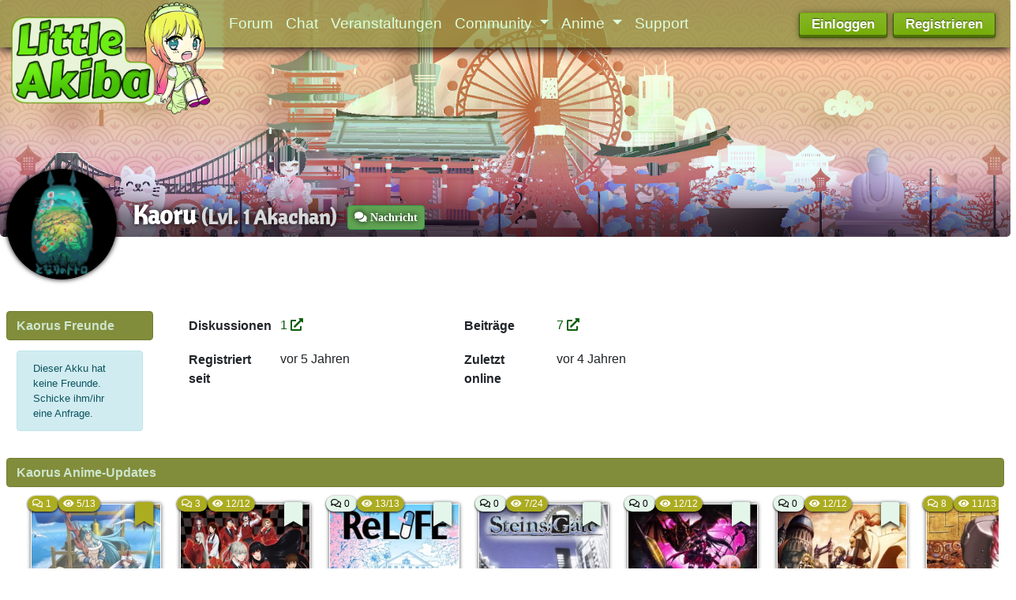

--- FILE ---
content_type: text/html; charset=utf-8
request_url: https://www.littleakiba.ch/u/Kaoru
body_size: 10542
content:
<!doctype html>
<html  dir="ltr"        lang="de" >
    <head>
        <meta charset="utf-8">
        <title>Kaoru - littleAkiba - Anime, Manga und Japan</title>

        <link rel="stylesheet" href="https://www.littleakiba.ch/assets/forum.css?v=7de53cfc">
<link rel="canonical" href="https://www.littleakiba.ch/u/Kaoru">
<link rel="preload" href="https://www.littleakiba.ch/assets/forum.css?v=7de53cfc" as="style">
<link rel="preload" href="https://www.littleakiba.ch/assets/forum.js?v=c7cee239" as="script">
<link rel="preload" href="https://www.littleakiba.ch/assets/forum-de.js?v=1df5a95b" as="script">
<link rel="preload" href="https://www.littleakiba.ch/assets/fonts/fa-solid-900.woff2" as="font" type="font/woff2" crossorigin="">
<link rel="preload" href="https://www.littleakiba.ch/assets/fonts/fa-regular-400.woff2" as="font" type="font/woff2" crossorigin="">
<meta name="viewport" content="width=device-width, initial-scale=1, maximum-scale=1, minimum-scale=1">
<meta name="description" content="Profil von Kaoru | 1 Diskussionen | 7 Beiträge">
<meta name="theme-color" content="#697745">
<meta name="application-name" content="littleAkiba - Anime, Manga und Japan">
<meta name="robots" content="index, follow">
<meta name="twitter:card" content="summary_large_image">
<meta name="twitter:image" content="https://www.littleakiba.ch/assets/avatars/avatars/kJtVQsRCl9zt3wAu.png">
<meta name="twitter:title" content="Profil von Kaoru">
<meta name="twitter:description" content="Profil von Kaoru | 1 Diskussionen | 7 Beiträge">
<meta name="twitter:url" content="https://www.littleakiba.ch/u/Kaoru">
<link rel="shortcut icon" href="https://www.littleakiba.ch/assets/favicon-m9asazln.png">
<meta property="og:site_name" content="littleAkiba - Anime, Manga und Japan">
<meta property="og:type" content="profile">
<meta property="og:image" content="https://www.littleakiba.ch/assets/avatars/avatars/kJtVQsRCl9zt3wAu.png">
<meta property="profile:username" content="Kaoru">
<meta property="og:title" content="Profil von Kaoru">
<meta property="og:description" content="Profil von Kaoru | 1 Diskussionen | 7 Beiträge">
<meta property="og:url" content="https://www.littleakiba.ch/u/Kaoru">
<script type="application/ld+json">[{"@context":"http:\/\/schema.org","@type":"ProfilePage","publisher":{"@type":"Organization","name":"littleAkiba - Anime, Manga und Japan","url":"https:\/\/www.littleakiba.ch","description":"Die neue Animeforum und Mangaforum der Schweiz. Hier dreht sich alles um Anime, Manga, Gaming, Cosplay, Conventions und Japan ansich. Triff nette Leute aus der Schweiz.","logo":"https:\/\/www.littleakiba.ch\/assets\/logo-ohkmhcng.png"},"image":"https:\/\/www.littleakiba.ch\/assets\/avatars\/avatars\/kJtVQsRCl9zt3wAu.png","name":"Kaoru","dateCreated":"2020-07-17T05:16:05+00:00","commentCount":7,"description":"Profil von Kaoru | 1 Diskussionen | 7 Beitr\u00e4ge","url":"https:\/\/www.littleakiba.ch\/u\/Kaoru"},{"@context":"http:\/\/schema.org","@type":"WebSite","url":"https:\/\/www.littleakiba.ch\/","potentialAction":{"@type":"SearchAction","target":"https:\/\/www.littleakiba.ch\/?q={search_term_string}","query-input":"required name=search_term_string"}}]</script>
    </head>

    <body>
        <div class="pageinfo" id="pageinfo">
<div class="navinfo">
<div class="headw">
<a href="/"><img src="/portal/assets/littleakiba_logo.png" class="logo logo_la" alt="anime und manga schweiz: littleakiba" title="anime und manga schweiz: littleakiba"></a>

<a href="https://chibicon.ch"><img src="https://chibicon.ch//images/chibicon-2024-tickets.png" class="logo chibi-con" alt="Chibi-Con Anime-Convention 2024 in Winterthur"  style="padding:12px;"></a>

</div>
</div>

<!--
<iframe id="portal_info_container" src="https://www.littleakiba.ch/portal/forumHeaderIframe" frameborder="0" scrolling="no"></iframe>
//-->
</div>


<script src="https://www.littleakiba.ch/portal/assets/js/jquery.min.js"></script>

<script>
theinterval = setInterval(function() {
if(window.location.href.indexOf("/u/") > -1){

   if(
window.location.href.indexOf("/byobu") == -1 &&
window.location.href.indexOf("/mentions") == -1 &&
window.location.href.indexOf("/discussions") == -1 &&
window.location.href.indexOf("/?showcomments") == -1

){
      const regex = /\/u\/(.*)/gm;
      const subst = `/portal/profile/$1`;
      const str = window.location.href;
      const result = str.replace(regex, subst);
      window.location.href = result;
clearInterval(theinterval);
   }
}


if(window.location.href.indexOf("/d/") > -1){
$(".pageinfo").hide();
} 
else{
$(".pageinfo").show();
}
}, 500);

</script>

<style>
.navinfo{
display:inline-block;
width:100%;
height: 200px;
text-align:center;
  background-image: url("/assets/littleakiba_header_large.jpg"); /* The image used */
  background-color: #cccccc; /* Used if the image is unavailable */
  background-position: center bottom; /* Center the image */
  background-repeat: no-repeat; /* Do not repeat the image */
  background-size: cover; 
  margin-bottom: -5px;
}

.headw .logo {
   height: 170px;
   width: auto;
}

.navinfo>p{
margin-top:200px;
display:inline-block;
color:white;
font-size:18px;
margin-right:10px;
}
.navinfo>.headw>p{
position:relative;
top:120px;
display:inline-block;
color:white;
font-size:18px;
}

@media screen and (max-width:1024px){
  .navinfo{
    display:inline-block;
    width:100%;
    height:200px;
  }
  .navinfo>p, .navinfo>.headw>p {
    font-size:12px;
  }
  .navinfo>.headw>p {
    top:20px;
  }
  .navinfo>p{
    margin-top:40px;
  }

  .headw .logo {
    height: 120px;
  }

}

@media screen and (max-width:600px){
.navinfo{
    height:120px;
  }

.pageinfo {
    height: 150px;
}

}

@media screen and (min-width:1024px){
  .Header-logo {
    display: none;
  }
}

</style>

<div id="app" class="App">

    <div id="app-navigation" class="App-navigation"></div>

    <div id="drawer" class="App-drawer">

        <header id="header" class="App-header">
            <div id="header-navigation" class="Header-navigation"></div>
            <div class="container">
                <h1 class="Header-title">
                    <a href="https://www.littleakiba.ch" id="home-link">
                                                    <img src="https://www.littleakiba.ch/assets/logo-ohkmhcng.png" alt="littleAkiba - Anime, Manga und Japan" class="Header-logo">
                                            </a>
                </h1>
                <div id="header-primary" class="Header-primary"></div>
                <div id="header-secondary" class="Header-secondary"></div>
            </div>
        </header>

    </div>

    <main class="App-content">
        <div id="content"></div>

        <div id="flarum-loading" style="display: none">
    Seite lädt…
</div>

<noscript>
    <div class="Alert">
        <div class="container">
            Dieses Forum ist für moderne Browser mit JavaScript optimiert.
        </div>
    </div>
</noscript>

<div id="flarum-loading-error" style="display: none">
    <div class="Alert">
        <div class="container">
            Beim Laden dieser Seite ist etwas schiefgelaufen.
        </div>
    </div>
</div>

<noscript id="flarum-content">
    
</noscript>


        <div class="App-composer">
            <div class="container">
                <div id="composer"></div>
            </div>
        </div>
    </main>

</div>

<div id="mascot"><img src="/assets/aichan-chibi-mascot.png" alt="Ai Chan - LittleAkiba Maskottchen"  title="Ai Chan - LittleAkiba Maskottchen" /></div>
<div class="footer">
<div class="footer__left">
<p>Powered by Flarum with <i class="fas fa-heart" style="color:red;"></i></p>
<ul>
<li><a href="/p/1-datenschutz">Datenschutz</a></li>
<li><a href="/p/2-nutzungsbedingungen">Nutzungsbedingungen</a></li>
<li><a href="/p/5-faq">FAQ</a>
<li><a href="/p/6-imp">Impressum</a>
<li><a href="/portal/support">Unterstütze uns</a></li>
</ul>

<p style="margin-right: 5px; font-size: 0.9em;">
Little Akiba ist die neue Anime- und Manga-Community der Schweiz. Hier kannst du dich mit anderen Otakus über Anime, Manga, Cosplay, Japan, Anime-Conventions und vielem mehr austauschen. Auch erfährst du hier die aktuellsten Infos zur Chibi-Con, Sakura no Matsuri, Unicon, Solocon, Fantasy Basel und sonstigen schweizer Cons.
</p>
</div>
<div class="footer__right">
<p>Für seine Beiträge ist jeder Nutzer vollumfänglich selber verantwortlich.<br/>
Mit der Benutzung dieses Forums und Portals akzeptierst du die Teilnahmebedingungen.</p>
</div>
</div>








<script>



$(document).ready(function() {


let pageinfo = document.getElementById('pageinfo');

   $('.Button Navigation-back').on('click', function() {
      window.scroll(0,100).trigger("scroll");
   });

/*  comment out after christmas */
/*
if(app.store.data.forums[1].data.attributes.christmasSpecial === true || 1==1) {
  $('.pageinfo .headw .logo_la').attr("src", "/portal/assets/littleakiba_logo_christmas.png");

var particleCount = 150;
var particleMax   = 350;
var sky           = document.querySelector('.headw');
var canvas        = document.createElement('canvas');
var ctx           = canvas.getContext('2d');
var width         = sky.clientWidth;
var height        = sky.clientHeight;
var i             = 0;
var active        = false;
var snowflakes    = [];
var snowflake;

canvas.style.position = 'absolute';
canvas.style.left = canvas.style.top = '0';

var Snowflake = function () {
	this.x = 0;
	this.y = 0;
	this.vy = 0;
	this.vx = 0;
	this.r = 0;

	this.reset();
};

Snowflake.prototype.reset = function() {
	this.x = Math.random() * width;
	this.y = Math.random() * -height;
	this.vy = 1 + Math.random() * 3;
	this.vx = 0.5 - Math.random();
	this.r = 1 + Math.random() * 5;
	this.o = 0.5 + Math.random() * 0.5;
};

function generateSnowFlakes() {
	snowflakes = [];
	for (i = 0; i < particleMax; i++) {
		snowflake = new Snowflake();
		snowflake.reset();
		snowflakes.push(snowflake);
	}
}

generateSnowFlakes();

function update() {
	ctx.clearRect(0, 0, width, height);

	if (!active) {
		return;
	}

	for (i = 0; i < particleCount; i++) {
		snowflake = snowflakes[i];
		snowflake.y += snowflake.vy;
		snowflake.x += snowflake.vx;

		ctx.globalAlpha = snowflake.o;
		ctx.beginPath();
		ctx.arc(snowflake.x, snowflake.y, snowflake.r, 0, Math.PI * 2, false);
		ctx.closePath();
		ctx.fill();

		if (snowflake.y > height) {
			snowflake.reset();
		}
	}

	requestAnimFrame(update);
}

function onResize() {
	width = sky.clientWidth;
	height = sky.clientHeight;
	canvas.width = width;
	canvas.height = height;
	ctx.fillStyle = '#FFF';

	var wasActive = active;
	active = width > 359;

	if (!wasActive && active) {
		requestAnimFrame(update);
	}
}

// shim layer with setTimeout fallback
window.requestAnimFrame = (function() {
	return  window.requestAnimationFrame       ||
		window.webkitRequestAnimationFrame ||
		window.mozRequestAnimationFrame    ||
		function( callback ){
			window.setTimeout(callback, 1000 / 60);
		};
})();

onResize();
window.addEventListener('resize', onResize, false);

sky.appendChild(canvas);

}
*/
/* until this comment */
/* end let it snow */




setInterval(updateProfileURL, 1500);
function updateProfileURL() {
var href = $('.sideNavContainer .item-posts a').prop("href");
if(href != undefined && href.substr(-14) != "/?showcomments") {
console.log(href);
$('.sideNavContainer .item-posts a').prop("href", href + "/?showcomments");
var href = $('.sideNavContainer .item-posts a').prop("href");
console.log(href);
}
}

setInterval(checkNotifications, 30000);
function checkNotifications() {
var jqxhr = $.get( "/portal/api/notificationscount")
  .done(function(response) {
    $('.item-portalNotifications .NotificationsDropdown-unread').html(response);
    if(response > 0) {
      $('.item-portalNotifications .NotificationsDropdown-unread').css('color', 'white');
      $('.item-portalNotifications .NotificationsDropdown-unread').css('background-color', 'orange');
    } else {
      $('.item-portalNotifications .NotificationsDropdown-unread').css('color', '#697745');
      $('.item-portalNotifications .NotificationsDropdown-unread').css('background-color', '#c3c9b5');
    }
  });
}

var portalNotificationElement ='<li class="item-portalNotifications" onclick="showNotifications();" style="margin-left: 5px;"><div class="ButtonGroup Dropdown dropdown NotificationsDropdown itemCount0"><button class="Dropdown-toggle Button Button--flat new" data-toggle="dropdown" title="Portal Updates"><i class="fas fa-envelope"></i><span class="NotificationsDropdown-unread">0</span><span class="Button-label">Portal Updates</span></button><div class="Dropdown-menu Dropdown-menu--right"></div></div></li>';
$('#header-secondary > ul > li.item-notifications').after(portalNotificationElement);
checkNotifications();
});

function showNotifications() {
var jqxhr = $.get( "/portal/api/notifications")
  .done(function(response) {
    $('.item-portalNotifications .Dropdown-menu').html(response);
  });
}


</script>


<!-- Matomo -->
<script type="text/javascript">
  var _paq = window._paq || [];
  /* tracker methods like "setCustomDimension" should be called before "trackPageView" */
  _paq.push(['trackPageView']);
  _paq.push(['enableLinkTracking']);
  (function() {
    var u="//www.happy-soft.ch/piwik/";
    _paq.push(['setTrackerUrl', u+'matomo.php']);
    _paq.push(['setSiteId', '11']);
    var d=document, g=d.createElement('script'), s=d.getElementsByTagName('script')[0];
    g.type='text/javascript'; g.async=true; g.defer=true; g.src=u+'matomo.js'; s.parentNode.insertBefore(g,s);
  })();
</script>
<!-- End Matomo Code -->


        <div id="modal"></div>
        <div id="alerts"></div>

        <script>
            document.getElementById('flarum-loading').style.display = 'block';
            var flarum = {extensions: {}};
        </script>

        <script src="https://www.littleakiba.ch/assets/forum.js?v=c7cee239"></script>
<script src="https://www.littleakiba.ch/assets/forum-de.js?v=1df5a95b"></script>

        <script id="flarum-json-payload" type="application/json">{"resources":[{"type":"forums","id":"1","attributes":{"title":"littleAkiba - Anime, Manga und Japan","description":"Die neue Animeforum und Mangaforum der Schweiz. Hier dreht sich alles um Anime, Manga, Gaming, Cosplay, Conventions und Japan ansich. Triff nette Leute aus der Schweiz.","showLanguageSelector":false,"baseUrl":"https:\/\/www.littleakiba.ch","basePath":"","baseOrigin":"https:\/\/www.littleakiba.ch","debug":false,"apiUrl":"https:\/\/www.littleakiba.ch\/api","welcomeTitle":"Willkommen bei littleAkiba","welcomeMessage":"Dies ist die neue, moderne Japan-Community der Schweiz. Jeder, der sich gerne \u00fcber Themen wie Anime und Manga, Games und Musik oder auch nur die Japanische Kultur oder Sprache unterhalten m\u00f6chte, ist hier willkommen. Wir haben auch einen Chat.","themePrimaryColor":"#697745","themeSecondaryColor":"#727927","logoUrl":"https:\/\/www.littleakiba.ch\/assets\/logo-ohkmhcng.png","faviconUrl":"https:\/\/www.littleakiba.ch\/assets\/favicon-m9asazln.png","headerHtml":"\u003Cdiv class=\u0022pageinfo\u0022 id=\u0022pageinfo\u0022\u003E\n\u003Cdiv class=\u0022navinfo\u0022\u003E\n\u003Cdiv class=\u0022headw\u0022\u003E\n\u003Ca href=\u0022\/\u0022\u003E\u003Cimg src=\u0022\/portal\/assets\/littleakiba_logo.png\u0022 class=\u0022logo logo_la\u0022 alt=\u0022anime und manga schweiz: littleakiba\u0022 title=\u0022anime und manga schweiz: littleakiba\u0022\u003E\u003C\/a\u003E\n\n\u003Ca href=\u0022https:\/\/chibicon.ch\u0022\u003E\u003Cimg src=\u0022https:\/\/chibicon.ch\/\/images\/chibicon-2024-tickets.png\u0022 class=\u0022logo chibi-con\u0022 alt=\u0022Chibi-Con Anime-Convention 2024 in Winterthur\u0022  style=\u0022padding:12px;\u0022\u003E\u003C\/a\u003E\n\n\u003C\/div\u003E\n\u003C\/div\u003E\n\n\u003C!--\n\u003Ciframe id=\u0022portal_info_container\u0022 src=\u0022https:\/\/www.littleakiba.ch\/portal\/forumHeaderIframe\u0022 frameborder=\u00220\u0022 scrolling=\u0022no\u0022\u003E\u003C\/iframe\u003E\n\/\/--\u003E\n\u003C\/div\u003E\n\n\n\u003Cscript src=\u0022https:\/\/www.littleakiba.ch\/portal\/assets\/js\/jquery.min.js\u0022\u003E\u003C\/script\u003E\n\n\u003Cscript\u003E\ntheinterval = setInterval(function() {\nif(window.location.href.indexOf(\u0022\/u\/\u0022) \u003E -1){\n\n   if(\nwindow.location.href.indexOf(\u0022\/byobu\u0022) == -1 \u0026\u0026\nwindow.location.href.indexOf(\u0022\/mentions\u0022) == -1 \u0026\u0026\nwindow.location.href.indexOf(\u0022\/discussions\u0022) == -1 \u0026\u0026\nwindow.location.href.indexOf(\u0022\/?showcomments\u0022) == -1\n\n){\n      const regex = \/\\\/u\\\/(.*)\/gm;\n      const subst = `\/portal\/profile\/$1`;\n      const str = window.location.href;\n      const result = str.replace(regex, subst);\n      window.location.href = result;\nclearInterval(theinterval);\n   }\n}\n\n\nif(window.location.href.indexOf(\u0022\/d\/\u0022) \u003E -1){\n$(\u0022.pageinfo\u0022).hide();\n} \nelse{\n$(\u0022.pageinfo\u0022).show();\n}\n}, 500);\n\n\u003C\/script\u003E\n\n\u003Cstyle\u003E\n.navinfo{\ndisplay:inline-block;\nwidth:100%;\nheight: 200px;\ntext-align:center;\n  background-image: url(\u0022\/assets\/littleakiba_header_large.jpg\u0022); \/* The image used *\/\n  background-color: #cccccc; \/* Used if the image is unavailable *\/\n  background-position: center bottom; \/* Center the image *\/\n  background-repeat: no-repeat; \/* Do not repeat the image *\/\n  background-size: cover; \n  margin-bottom: -5px;\n}\n\n.headw .logo {\n   height: 170px;\n   width: auto;\n}\n\n.navinfo\u003Ep{\nmargin-top:200px;\ndisplay:inline-block;\ncolor:white;\nfont-size:18px;\nmargin-right:10px;\n}\n.navinfo\u003E.headw\u003Ep{\nposition:relative;\ntop:120px;\ndisplay:inline-block;\ncolor:white;\nfont-size:18px;\n}\n\n@media screen and (max-width:1024px){\n  .navinfo{\n    display:inline-block;\n    width:100%;\n    height:200px;\n  }\n  .navinfo\u003Ep, .navinfo\u003E.headw\u003Ep {\n    font-size:12px;\n  }\n  .navinfo\u003E.headw\u003Ep {\n    top:20px;\n  }\n  .navinfo\u003Ep{\n    margin-top:40px;\n  }\n\n  .headw .logo {\n    height: 120px;\n  }\n\n}\n\n@media screen and (max-width:600px){\n.navinfo{\n    height:120px;\n  }\n\n.pageinfo {\n    height: 150px;\n}\n\n}\n\n@media screen and (min-width:1024px){\n  .Header-logo {\n    display: none;\n  }\n}\n\n\u003C\/style\u003E","footerHtml":"\u003Cdiv id=\u0022mascot\u0022\u003E\u003Cimg src=\u0022\/assets\/aichan-chibi-mascot.png\u0022 alt=\u0022Ai Chan - LittleAkiba Maskottchen\u0022  title=\u0022Ai Chan - LittleAkiba Maskottchen\u0022 \/\u003E\u003C\/div\u003E\n\u003Cdiv class=\u0022footer\u0022\u003E\n\u003Cdiv class=\u0022footer__left\u0022\u003E\n\u003Cp\u003EPowered by Flarum with \u003Ci class=\u0022fas fa-heart\u0022 style=\u0022color:red;\u0022\u003E\u003C\/i\u003E\u003C\/p\u003E\n\u003Cul\u003E\n\u003Cli\u003E\u003Ca href=\u0022\/p\/1-datenschutz\u0022\u003EDatenschutz\u003C\/a\u003E\u003C\/li\u003E\n\u003Cli\u003E\u003Ca href=\u0022\/p\/2-nutzungsbedingungen\u0022\u003ENutzungsbedingungen\u003C\/a\u003E\u003C\/li\u003E\n\u003Cli\u003E\u003Ca href=\u0022\/p\/5-faq\u0022\u003EFAQ\u003C\/a\u003E\n\u003Cli\u003E\u003Ca href=\u0022\/p\/6-imp\u0022\u003EImpressum\u003C\/a\u003E\n\u003Cli\u003E\u003Ca href=\u0022\/portal\/support\u0022\u003EUnterst\u00fctze uns\u003C\/a\u003E\u003C\/li\u003E\n\u003C\/ul\u003E\n\n\u003Cp style=\u0022margin-right: 5px; font-size: 0.9em;\u0022\u003E\nLittle Akiba ist die neue Anime- und Manga-Community der Schweiz. Hier kannst du dich mit anderen Otakus \u00fcber Anime, Manga, Cosplay, Japan, Anime-Conventions und vielem mehr austauschen. Auch erf\u00e4hrst du hier die aktuellsten Infos zur Chibi-Con, Sakura no Matsuri, Unicon, Solocon, Fantasy Basel und sonstigen schweizer Cons.\n\u003C\/p\u003E\n\u003C\/div\u003E\n\u003Cdiv class=\u0022footer__right\u0022\u003E\n\u003Cp\u003EF\u00fcr seine Beitr\u00e4ge ist jeder Nutzer vollumf\u00e4nglich selber verantwortlich.\u003Cbr\/\u003E\nMit der Benutzung dieses Forums und Portals akzeptierst du die Teilnahmebedingungen.\u003C\/p\u003E\n\u003C\/div\u003E\n\u003C\/div\u003E\n\n\n\n\n\n\n\n\n\u003Cscript\u003E\n\n\n\n$(document).ready(function() {\n\n\nlet pageinfo = document.getElementById(\u0027pageinfo\u0027);\n\n   $(\u0027.Button Navigation-back\u0027).on(\u0027click\u0027, function() {\n      window.scroll(0,100).trigger(\u0022scroll\u0022);\n   });\n\n\/*  comment out after christmas *\/\n\/*\nif(app.store.data.forums[1].data.attributes.christmasSpecial === true || 1==1) {\n  $(\u0027.pageinfo .headw .logo_la\u0027).attr(\u0022src\u0022, \u0022\/portal\/assets\/littleakiba_logo_christmas.png\u0022);\n\nvar particleCount = 150;\nvar particleMax   = 350;\nvar sky           = document.querySelector(\u0027.headw\u0027);\nvar canvas        = document.createElement(\u0027canvas\u0027);\nvar ctx           = canvas.getContext(\u00272d\u0027);\nvar width         = sky.clientWidth;\nvar height        = sky.clientHeight;\nvar i             = 0;\nvar active        = false;\nvar snowflakes    = [];\nvar snowflake;\n\ncanvas.style.position = \u0027absolute\u0027;\ncanvas.style.left = canvas.style.top = \u00270\u0027;\n\nvar Snowflake = function () {\n\tthis.x = 0;\n\tthis.y = 0;\n\tthis.vy = 0;\n\tthis.vx = 0;\n\tthis.r = 0;\n\n\tthis.reset();\n};\n\nSnowflake.prototype.reset = function() {\n\tthis.x = Math.random() * width;\n\tthis.y = Math.random() * -height;\n\tthis.vy = 1 + Math.random() * 3;\n\tthis.vx = 0.5 - Math.random();\n\tthis.r = 1 + Math.random() * 5;\n\tthis.o = 0.5 + Math.random() * 0.5;\n};\n\nfunction generateSnowFlakes() {\n\tsnowflakes = [];\n\tfor (i = 0; i \u003C particleMax; i++) {\n\t\tsnowflake = new Snowflake();\n\t\tsnowflake.reset();\n\t\tsnowflakes.push(snowflake);\n\t}\n}\n\ngenerateSnowFlakes();\n\nfunction update() {\n\tctx.clearRect(0, 0, width, height);\n\n\tif (!active) {\n\t\treturn;\n\t}\n\n\tfor (i = 0; i \u003C particleCount; i++) {\n\t\tsnowflake = snowflakes[i];\n\t\tsnowflake.y += snowflake.vy;\n\t\tsnowflake.x += snowflake.vx;\n\n\t\tctx.globalAlpha = snowflake.o;\n\t\tctx.beginPath();\n\t\tctx.arc(snowflake.x, snowflake.y, snowflake.r, 0, Math.PI * 2, false);\n\t\tctx.closePath();\n\t\tctx.fill();\n\n\t\tif (snowflake.y \u003E height) {\n\t\t\tsnowflake.reset();\n\t\t}\n\t}\n\n\trequestAnimFrame(update);\n}\n\nfunction onResize() {\n\twidth = sky.clientWidth;\n\theight = sky.clientHeight;\n\tcanvas.width = width;\n\tcanvas.height = height;\n\tctx.fillStyle = \u0027#FFF\u0027;\n\n\tvar wasActive = active;\n\tactive = width \u003E 359;\n\n\tif (!wasActive \u0026\u0026 active) {\n\t\trequestAnimFrame(update);\n\t}\n}\n\n\/\/ shim layer with setTimeout fallback\nwindow.requestAnimFrame = (function() {\n\treturn  window.requestAnimationFrame       ||\n\t\twindow.webkitRequestAnimationFrame ||\n\t\twindow.mozRequestAnimationFrame    ||\n\t\tfunction( callback ){\n\t\t\twindow.setTimeout(callback, 1000 \/ 60);\n\t\t};\n})();\n\nonResize();\nwindow.addEventListener(\u0027resize\u0027, onResize, false);\n\nsky.appendChild(canvas);\n\n}\n*\/\n\/* until this comment *\/\n\/* end let it snow *\/\n\n\n\n\nsetInterval(updateProfileURL, 1500);\nfunction updateProfileURL() {\nvar href = $(\u0027.sideNavContainer .item-posts a\u0027).prop(\u0022href\u0022);\nif(href != undefined \u0026\u0026 href.substr(-14) != \u0022\/?showcomments\u0022) {\nconsole.log(href);\n$(\u0027.sideNavContainer .item-posts a\u0027).prop(\u0022href\u0022, href + \u0022\/?showcomments\u0022);\nvar href = $(\u0027.sideNavContainer .item-posts a\u0027).prop(\u0022href\u0022);\nconsole.log(href);\n}\n}\n\nsetInterval(checkNotifications, 30000);\nfunction checkNotifications() {\nvar jqxhr = $.get( \u0022\/portal\/api\/notificationscount\u0022)\n  .done(function(response) {\n    $(\u0027.item-portalNotifications .NotificationsDropdown-unread\u0027).html(response);\n    if(response \u003E 0) {\n      $(\u0027.item-portalNotifications .NotificationsDropdown-unread\u0027).css(\u0027color\u0027, \u0027white\u0027);\n      $(\u0027.item-portalNotifications .NotificationsDropdown-unread\u0027).css(\u0027background-color\u0027, \u0027orange\u0027);\n    } else {\n      $(\u0027.item-portalNotifications .NotificationsDropdown-unread\u0027).css(\u0027color\u0027, \u0027#697745\u0027);\n      $(\u0027.item-portalNotifications .NotificationsDropdown-unread\u0027).css(\u0027background-color\u0027, \u0027#c3c9b5\u0027);\n    }\n  });\n}\n\nvar portalNotificationElement =\u0027\u003Cli class=\u0022item-portalNotifications\u0022 onclick=\u0022showNotifications();\u0022 style=\u0022margin-left: 5px;\u0022\u003E\u003Cdiv class=\u0022ButtonGroup Dropdown dropdown NotificationsDropdown itemCount0\u0022\u003E\u003Cbutton class=\u0022Dropdown-toggle Button Button--flat new\u0022 data-toggle=\u0022dropdown\u0022 title=\u0022Portal Updates\u0022\u003E\u003Ci class=\u0022fas fa-envelope\u0022\u003E\u003C\/i\u003E\u003Cspan class=\u0022NotificationsDropdown-unread\u0022\u003E0\u003C\/span\u003E\u003Cspan class=\u0022Button-label\u0022\u003EPortal Updates\u003C\/span\u003E\u003C\/button\u003E\u003Cdiv class=\u0022Dropdown-menu Dropdown-menu--right\u0022\u003E\u003C\/div\u003E\u003C\/div\u003E\u003C\/li\u003E\u0027;\n$(\u0027#header-secondary \u003E ul \u003E li.item-notifications\u0027).after(portalNotificationElement);\ncheckNotifications();\n});\n\nfunction showNotifications() {\nvar jqxhr = $.get( \u0022\/portal\/api\/notifications\u0022)\n  .done(function(response) {\n    $(\u0027.item-portalNotifications .Dropdown-menu\u0027).html(response);\n  });\n}\n\n\n\u003C\/script\u003E\n\n\n\u003C!-- Matomo --\u003E\n\u003Cscript type=\u0022text\/javascript\u0022\u003E\n  var _paq = window._paq || [];\n  \/* tracker methods like \u0022setCustomDimension\u0022 should be called before \u0022trackPageView\u0022 *\/\n  _paq.push([\u0027trackPageView\u0027]);\n  _paq.push([\u0027enableLinkTracking\u0027]);\n  (function() {\n    var u=\u0022\/\/www.happy-soft.ch\/piwik\/\u0022;\n    _paq.push([\u0027setTrackerUrl\u0027, u+\u0027matomo.php\u0027]);\n    _paq.push([\u0027setSiteId\u0027, \u002711\u0027]);\n    var d=document, g=d.createElement(\u0027script\u0027), s=d.getElementsByTagName(\u0027script\u0027)[0];\n    g.type=\u0027text\/javascript\u0027; g.async=true; g.defer=true; g.src=u+\u0027matomo.js\u0027; s.parentNode.insertBefore(g,s);\n  })();\n\u003C\/script\u003E\n\u003C!-- End Matomo Code --\u003E","allowSignUp":true,"defaultRoute":"\/all","canViewForum":true,"canStartDiscussion":false,"canSearchUsers":true,"assetsBaseUrl":"https:\/\/www.littleakiba.ch\/assets","canViewFlags":false,"guidelinesUrl":null,"canBypassTagCounts":false,"minPrimaryTags":"1","maxPrimaryTags":"2","minSecondaryTags":"0","maxSecondaryTags":"3","fof-cookie-consent.consentText":"Cookies erleichtern die Bereitstellung unserer Dienste. Mit der Nutzung unserer Dienste erkl\u00e4rst du dich damit einverstanden, dass wir Cookies verwenden.","fof-cookie-consent.buttonText":"Annehmen","fof-cookie-consent.learnMoreLinkText":"Mehr erfahren","fof-cookie-consent.learnMoreLinkUrl":"\/p\/1-datenschutz","fof-cookie-consent.backgroundColor":"#d7f542","fof-cookie-consent.buttonBackgroundColor":"#f7d542","fof-cookie-consent.ccTheme":"edgeless","fof-user-bio.maxLength":200,"fof-upload.canUpload":false,"fof-upload.canDownload":false,"fof-upload.composerButtonVisiblity":"both","fof-terms.signup-legal-text":"Bitte akzeptiere die Nutzungsbedingungen.","fof-terms.hide-updated-at":true,"fof-terms.date-format":"YYYY-MM-DD","fof-terms.canSeeUserPoliciesState":false,"fof-share-social.plain-copy":true,"fof-share-social.networks":["facebook","twitter","reddit"],"ReactionConverts":[null,null,null],"allowPollOptionImage":false,"fof-oauth":[{"name":"discord","icon":"fab fa-discord","priority":0},null,null,null,{"name":"twitter","icon":"fab fa-twitter","priority":0},null,null],"fof-oauth.only_icons":true,"fof-merge-discussions.search_limit":4,"masquerade.force-profile-completion":false,"masquerade.profile-completed":false,"canViewMasquerade":false,"canStartPrivateDiscussion":false,"canStartPrivateDiscussionWithUsers":false,"canStartPrivateDiscussionWithGroups":false,"canStartPrivateDiscussionWithBlockers":false,"byobu.icon-badge":"fas fa-map","byobu.icon-postAction":"far fa-map","canSelectBestAnswerOwnPost":true,"useAlternativeBestAnswerUi":false,"showBestAnswerFilterUi":true,"allowUsernameMentionFormat":true,"emojioneAreaEnableSearch":true,"emojioneAreaEnableRecent":true,"emojioneAreaEnableTones":false,"emojioneAreaFiltersPositionBottom":false,"emojioneAreaSearchPositionBottom":false,"emojioneAreaHideFlarumButton":true,"antoinefr-money.moneyname":"Onigiri: [money]","antoinefr-money.noshowzero":""},"relationships":{"groups":{"data":[{"type":"groups","id":"1"},{"type":"groups","id":"2"},{"type":"groups","id":"3"},{"type":"groups","id":"4"},{"type":"groups","id":"5"},{"type":"groups","id":"6"},{"type":"groups","id":"7"},{"type":"groups","id":"8"}]},"tags":{"data":[{"type":"tags","id":"4"},{"type":"tags","id":"5"},{"type":"tags","id":"6"},{"type":"tags","id":"7"},{"type":"tags","id":"8"},{"type":"tags","id":"14"},{"type":"tags","id":"19"}]},"fofTermsPolicies":{"data":[{"type":"fof-terms-policies","id":"1"},{"type":"fof-terms-policies","id":"2"}]},"reactions":{"data":[{"type":"reactions","id":"1"},{"type":"reactions","id":"2"},{"type":"reactions","id":"3"},{"type":"reactions","id":"4"},{"type":"reactions","id":"7"},{"type":"reactions","id":"8"},{"type":"reactions","id":"9"},{"type":"reactions","id":"10"},{"type":"reactions","id":"11"},{"type":"reactions","id":"12"},{"type":"reactions","id":"13"}]},"masqueradeFields":{"data":[{"type":"masquerade-field","id":"1"},{"type":"masquerade-field","id":"2"},{"type":"masquerade-field","id":"3"},{"type":"masquerade-field","id":"4"},{"type":"masquerade-field","id":"5"},{"type":"masquerade-field","id":"6"},{"type":"masquerade-field","id":"7"},{"type":"masquerade-field","id":"8"},{"type":"masquerade-field","id":"9"},{"type":"masquerade-field","id":"10"},{"type":"masquerade-field","id":"11"},{"type":"masquerade-field","id":"12"}]},"links":{"data":[{"type":"links","id":"1"},{"type":"links","id":"4"},{"type":"links","id":"5"},{"type":"links","id":"6"},{"type":"links","id":"7"},{"type":"links","id":"8"}]}}},{"type":"groups","id":"1","attributes":{"nameSingular":"Admin","namePlural":"Administratoren","color":"#B72A2A","icon":"fas fa-wrench","isHidden":0}},{"type":"groups","id":"2","attributes":{"nameSingular":"Gast","namePlural":"G\u00e4ste","color":null,"icon":null,"isHidden":0}},{"type":"groups","id":"3","attributes":{"nameSingular":"Mitglied","namePlural":"Mitglieder","color":null,"icon":null,"isHidden":0}},{"type":"groups","id":"4","attributes":{"nameSingular":"Mod","namePlural":"Moderatoren","color":"#80349E","icon":"fas fa-bolt","isHidden":0}},{"type":"groups","id":"5","attributes":{"nameSingular":"Champion-Akku","namePlural":"Champion-Akkus","color":"#867c5e","icon":"fas fa-star","isHidden":0}},{"type":"groups","id":"6","attributes":{"nameSingular":"Ultra-Akku","namePlural":"Ultra-Akkus","color":"#ac985f","icon":"fas fa-star","isHidden":0}},{"type":"groups","id":"7","attributes":{"nameSingular":"Mega-Akku","namePlural":"Mega-Akkus","color":"#Bca86f","icon":"fas fa-star","isHidden":0}},{"type":"groups","id":"8","attributes":{"nameSingular":"Mega-Akku (VIP)","namePlural":"Mega-Akkus (VIP)","color":"#ccb87f","icon":"fas fa-star","isHidden":0}},{"type":"tags","id":"4","attributes":{"name":"Community","description":"Hier passen am besten alle Themen rein, die die Community selbst betreffen, also Infos zu Conventions, Community-Treffen, aber auch Fragen und Ank\u00fcndigungen zum Forum selbst.","slug":"community","color":"#8c8c00","backgroundUrl":null,"backgroundMode":null,"icon":"fas fa-users","discussionCount":2361,"position":0,"defaultSort":null,"isChild":false,"isHidden":false,"lastPostedAt":"2026-01-22T11:16:07+00:00","canStartDiscussion":false,"canAddToDiscussion":false,"subscription":null,"isQnA":false,"reminders":false}},{"type":"tags","id":"5","attributes":{"name":"Games","description":"Playstation, Xbox, PC, Switch oder Retro-Konsole.... dies ist der perfekte Platz f\u00fcr Diskussionen dazu. Ach und Brettspiele etc. sind hier auch willkommen.","slug":"games","color":"#8c8c00","backgroundUrl":null,"backgroundMode":null,"icon":"fas fa-gamepad","discussionCount":96,"position":3,"defaultSort":null,"isChild":false,"isHidden":false,"lastPostedAt":"2025-11-06T09:03:26+00:00","canStartDiscussion":false,"canAddToDiscussion":false,"subscription":null,"isQnA":false,"reminders":false}},{"type":"tags","id":"6","attributes":{"name":"Anime","description":"Egal, ob dir ein Titel von einem Anime nicht mehr einf\u00e4llt oder du uns von deiner Lieblingsserie erz\u00e4hlen m\u00f6chtest: hier bist du richtig.","slug":"anime","color":"#8c8c00","backgroundUrl":null,"backgroundMode":null,"icon":"fas fa-film","discussionCount":995,"position":1,"defaultSort":null,"isChild":false,"isHidden":false,"lastPostedAt":"2026-01-22T11:16:07+00:00","canStartDiscussion":false,"canAddToDiscussion":false,"subscription":null,"isQnA":false,"reminders":false}},{"type":"tags","id":"7","attributes":{"name":"Japan","description":"Du m\u00f6chtest gerne nach Japan oder mit anderen Japanisch lernen? Tiptop, hier kannst du deine japan bezogenenen Fragen stellen.","slug":"japan","color":"#8c8c00","backgroundUrl":"test.png","backgroundMode":null,"icon":"fas fa-circle","discussionCount":72,"position":4,"defaultSort":null,"isChild":false,"isHidden":false,"lastPostedAt":"2026-01-19T17:16:39+00:00","canStartDiscussion":false,"canAddToDiscussion":false,"subscription":null,"isQnA":false,"reminders":false}},{"type":"tags","id":"8","attributes":{"name":"Musik","description":"J-Pop und Idol-Musik, J-Rock\/Visual-Kei und s\u00e4mtliche andere Musik aus Japan","slug":"musik","color":"#8c8c00","backgroundUrl":null,"backgroundMode":null,"icon":"fas fa-music","discussionCount":56,"position":5,"defaultSort":null,"isChild":false,"isHidden":false,"lastPostedAt":"2025-12-11T18:30:38+00:00","canStartDiscussion":false,"canAddToDiscussion":false,"subscription":null,"isQnA":false,"reminders":false}},{"type":"tags","id":"14","attributes":{"name":"Manga","description":"Egal, ob dir ein Titel von einem Manga nicht mehr einf\u00e4llt oder du uns von deiner Lieblingsserie erz\u00e4hlen m\u00f6chtest: hier bist du richtig.","slug":"manga","color":"#8c8c00","backgroundUrl":null,"backgroundMode":null,"icon":"fas fa-book","discussionCount":107,"position":2,"defaultSort":null,"isChild":false,"isHidden":false,"lastPostedAt":"2026-01-03T19:54:01+00:00","canStartDiscussion":false,"canAddToDiscussion":false,"subscription":null,"isQnA":false,"reminders":false}},{"type":"tags","id":"19","attributes":{"name":"Plauschecke","description":"Hier passen sonstige (nicht Japan betreffende) Themen hinein","slug":"plauschecke","color":"#8c8c00","backgroundUrl":null,"backgroundMode":null,"icon":"fas fa-comments","discussionCount":303,"position":6,"defaultSort":null,"isChild":false,"isHidden":false,"lastPostedAt":"2026-01-21T01:23:08+00:00","canStartDiscussion":false,"canAddToDiscussion":false,"subscription":null,"isQnA":false,"reminders":false}},{"type":"fof-terms-policies","id":"1","attributes":{"sort":null,"name":"Nutzungsbedingungen","url":"https:\/\/www.littleakiba.ch\/p\/2-nutzungsbedingungen","update_message":null,"terms_updated_at":null}},{"type":"fof-terms-policies","id":"2","attributes":{"sort":null,"name":"Datenschutzerkl\u00e4rung","url":"https:\/\/www.littleakiba.ch\/p\/1-datenschutz","update_message":null,"terms_updated_at":null}},{"type":"reactions","id":"1","attributes":{"identifier":"thumbsup","display":null,"type":"emoji","enabled":1}},{"type":"reactions","id":"2","attributes":{"identifier":"thumbsdown","display":null,"type":"emoji","enabled":1}},{"type":"reactions","id":"3","attributes":{"identifier":"laughing","display":null,"type":"emoji","enabled":1}},{"type":"reactions","id":"4","attributes":{"identifier":"confused","display":null,"type":"emoji","enabled":1}},{"type":"reactions","id":"7","attributes":{"identifier":"screaming","display":null,"type":"emoji","enabled":1}},{"type":"reactions","id":"8","attributes":{"identifier":"pouting","display":null,"type":"emoji","enabled":1}},{"type":"reactions","id":"9","attributes":{"identifier":"starstruck","display":null,"type":"emoji","enabled":1}},{"type":"reactions","id":"10","attributes":{"identifier":"heart","display":null,"type":"emoji","enabled":1}},{"type":"reactions","id":"11","attributes":{"identifier":"tada","display":null,"type":"emoji","enabled":1}},{"type":"reactions","id":"12","attributes":{"identifier":"cake","display":null,"type":"emoji","enabled":1}},{"type":"reactions","id":"13","attributes":{"identifier":"sake","display":null,"type":"emoji","enabled":1}},{"type":"masquerade-field","id":"1","attributes":{"name":"Twitter","description":"Twitter-Account","required":false,"validation":"url","prefix":"","icon":"fab fa-twitter-square","sort":0,"on_bio":false,"type":"url","deleted_at":null}},{"type":"masquerade-field","id":"2","attributes":{"name":"Geburtsdatum","description":"","required":false,"validation":"date","prefix":"","icon":"fas fa-birthday-cake","sort":1,"on_bio":false,"type":null,"deleted_at":null}},{"type":"masquerade-field","id":"3","attributes":{"name":"Geschlecht","description":"","required":true,"validation":"in:M\u00e4nnlich,Weiblich,drittes Geschlecht,[keine Angabe]","prefix":"","icon":"fas fa-transgender-alt","sort":2,"on_bio":false,"type":"select","deleted_at":null}},{"type":"masquerade-field","id":"4","attributes":{"name":"Wohnort","description":"","required":false,"validation":"string|min:3","prefix":"","icon":"fas fa-home","sort":3,"on_bio":false,"type":null,"deleted_at":null}},{"type":"masquerade-field","id":"5","attributes":{"name":"Beruf","description":"","required":false,"validation":"string","prefix":"","icon":"fas fa-briefcase","sort":4,"on_bio":false,"type":null,"deleted_at":null}},{"type":"masquerade-field","id":"6","attributes":{"name":"Facebook","description":"","required":false,"validation":"url","prefix":"","icon":"fab fa-facebook-square","sort":5,"on_bio":false,"type":"url","deleted_at":null}},{"type":"masquerade-field","id":"7","attributes":{"name":"Anisearch-Profil","description":"","required":false,"validation":"url","prefix":"","icon":"fas fa-search","sort":12,"on_bio":false,"type":"url","deleted_at":null}},{"type":"masquerade-field","id":"8","attributes":{"name":"Hobbies","description":"","required":false,"validation":"","prefix":"","icon":"fas fa-ghost","sort":7,"on_bio":false,"type":null,"deleted_at":null}},{"type":"masquerade-field","id":"9","attributes":{"name":"Name","description":"","required":false,"validation":"","prefix":"","icon":"fas fa-signature","sort":8,"on_bio":false,"type":null,"deleted_at":null}},{"type":"masquerade-field","id":"10","attributes":{"name":"PLZ","description":"Die PLZ wird ben\u00f6tigt, damit du auf der Community-Karte angezeigt werden kannst","required":false,"validation":"Integer","prefix":"","icon":"fas fa-home","sort":9,"on_bio":false,"type":null,"deleted_at":null}},{"type":"masquerade-field","id":"11","attributes":{"name":"MyAnimeList-Profil","description":"","required":false,"validation":"url","prefix":"","icon":"fas fa-search","sort":10,"on_bio":false,"type":"url","deleted_at":null}},{"type":"masquerade-field","id":"12","attributes":{"name":"Anilist-Profil","description":"","required":false,"validation":"url","prefix":"","icon":"fas fa-search","sort":11,"on_bio":false,"type":"url","deleted_at":null}},{"type":"links","id":"1","attributes":{"id":1,"title":"Chat","icon":null,"url":"https:\/\/discord.gg\/c4GfKkwk5X","position":1,"isInternal":false,"isNewtab":true,"isChild":false,"visibility":"everyone"}},{"type":"links","id":"4","attributes":{"id":4,"title":"Community","icon":null,"url":"https:\/\/www.littleakiba.ch\/portal\/communitymap","position":3,"isInternal":false,"isNewtab":false,"isChild":false,"visibility":"everyone"}},{"type":"links","id":"5","attributes":{"id":5,"title":"Veranstaltungen","icon":null,"url":"https:\/\/www.littleakiba.ch\/portal\/events","position":2,"isInternal":false,"isNewtab":false,"isChild":false,"visibility":"everyone"}},{"type":"links","id":"6","attributes":{"id":6,"title":"Portal","icon":null,"url":"https:\/\/www.littleakiba.ch\/portal","position":0,"isInternal":false,"isNewtab":false,"isChild":false,"visibility":"everyone"}},{"type":"links","id":"7","attributes":{"id":7,"title":"Animes","icon":null,"url":"https:\/\/www.littleakiba.ch\/portal\/animes","position":4,"isInternal":false,"isNewtab":false,"isChild":false,"visibility":"everyone"}},{"type":"links","id":"8","attributes":{"id":8,"title":"Support","icon":null,"url":"https:\/\/www.littleakiba.ch\/portal\/support","position":5,"isInternal":false,"isNewtab":false,"isChild":false,"visibility":"everyone"}}],"session":{"userId":0,"csrfToken":"jAYxp5wzDaj9iBp6DWwBuE9ysA9gCy9U90nSubGp"},"locales":{"de":"Deutsch","en":"English"},"locale":"de","fof-follow-tags.following_page_default":null,"apiDocument":{"data":{"type":"users","id":"477","attributes":{"username":"Kaoru","displayName":"Kaoru","avatarUrl":"https:\/\/www.littleakiba.ch\/assets\/avatars\/avatars\/kJtVQsRCl9zt3wAu.png","slug":"Kaoru","joinTime":"2020-07-17T05:16:05+00:00","discussionCount":1,"commentCount":7,"canEdit":false,"canEditCredentials":false,"canEditGroups":false,"canDelete":false,"lastSeenAt":"2021-06-20T10:57:47+00:00","canSuspend":false,"fof-upload-uploadCountCurrent":0,"fof-upload-uploadCountAll":0,"canEditPolls":false,"canStartPolls":false,"canSelfEditPolls":false,"canVotePolls":false,"canEditMasqueradeProfile":false,"ignored":false,"canBeIgnored":true,"blocksPd":false,"cannotBeDirectMessaged":false,"bestAnswerCount":0,"money":16.5,"canEditMoney":false},"relationships":{"groups":{"data":[]}}}}}</script>

        <script>
            const data = JSON.parse(document.getElementById('flarum-json-payload').textContent);
            document.getElementById('flarum-loading').style.display = 'none';

            try {
                flarum.core.app.load(data);
                flarum.core.app.bootExtensions(flarum.extensions);
                flarum.core.app.boot();
            } catch (e) {
                var error = document.getElementById('flarum-loading-error');
                error.innerHTML += document.getElementById('flarum-content').textContent;
                error.style.display = 'block';
                throw e;
            }
        </script>

        
    </body>
</html>


--- FILE ---
content_type: text/html; charset=UTF-8
request_url: https://www.littleakiba.ch/portal/profile/Kaoru
body_size: 6145
content:
<!doctype html>
<html lang="de">
<head>
    <meta name="theme-color" content="#697745">
    <link rel="stylesheet" type="text/css" href="/portal/assets/css/bootstrap.min.css">
    <link rel="stylesheet" type="text/css" href="/portal/assets/css/bootstrap-datepicker.min.css">
    <link rel="stylesheet" type="text/css" href="/portal/assets/css/bootstrap4-toggle.min.css">
    <link rel="stylesheet" type="text/css" href="/portal/assets/css/fontawesome-all.min.css">
    <link rel="stylesheet" type="text/css" href="/portal/assets/css/jquery-ui.css">
    <link rel="stylesheet" type="text/css" href="/portal/assets/css/jquery.fancybox.min.css">
    <link rel="stylesheet" type="text/css" href="/portal/assets/css/swiper.min.css">
    <link rel="stylesheet" type="text/css" href="/portal/assets/css/dropzone.css">
    <link rel='stylesheet' type="text/css" href="/portal/assets/js/fullcalendar/packages/core/main.css" />
    <link rel='stylesheet' type="text/css" href="/portal/assets/js/fullcalendar/packages/daygrid/main.css" />
    <link rel='stylesheet' type="text/css" href="/portal/assets/js/fullcalendar/packages/timegrid/main.css" />
    <link rel='stylesheet' type="text/css" href="/portal/assets/js/fullcalendar/packages/list/main.css" />
    <link rel="stylesheet" type="text/css" href="/portal/assets/js/DataTables/datatables.min.css">
    <link rel="stylesheet" type="text/css" href="/portal/assets/css/bootstrap-tagsinput.css">
    <link rel="stylesheet" type="text/css" href="/portal/assets/css/cropper.min.css">
    <link rel="stylesheet" type="text/css" href="/portal/assets/css/style.css?timestamp=36">
    <link rel="icon" type="image/png" href="/portal/favicon.png">
    <script src="/portal/assets/js/jquery.min.js"></script>
    <script src="/portal/assets/js/jquery-ui.js"></script>
    <script src="/portal/assets/js/popper.min.js"></script>
    <script src="/portal/assets/js/jquery.fancybox.min.js"></script>
    <script src="/portal/assets/js/swiper.combine.min.js"></script>
    <script src="/portal/assets/js/bootstrap.min.js"></script>
    <script src="/portal/assets/js/bootstrap-datepicker.min.js"></script>
    <script src="/portal/assets/js/bootstrap-datepicker.de.js"></script>
    <script src="/portal/assets/js/bootstrap4-toggle.min.js"></script>
    <script src='/portal/assets/js/fullcalendar/packages/core/main.js'></script>
    <script src='/portal/assets/js/fullcalendar/packages/core/locales/de.js'></script>
    <script src='/portal/assets/js/fullcalendar/packages/daygrid/main.js'></script>
    <script src='/portal/assets/js/fullcalendar/packages/timegrid/main.js'></script>
    <script src='/portal/assets/js/fullcalendar/packages/list/main.js'></script>
    <script src="/portal/assets/js/bootstrap-select.min.js"></script>
    <script src="/portal/assets/js/typeahead.bundle.js"></script>
    <script src="/portal/assets/js/bootstrap-tagsinput.min.js"></script>
    <script src="/portal/assets/js/dropzone.js"></script>
    <script src="/portal/assets/js/cropper.min.js"></script>
    <script src="/portal/assets/js/DataTables/datatables.min.js"></script>
    <script src="/portal/assets/js/akiba_header.js?timestamp=36"></script>
    <style >[wire\:loading], [wire\:loading\.delay], [wire\:loading\.inline-block], [wire\:loading\.inline], [wire\:loading\.block], [wire\:loading\.flex], [wire\:loading\.table], [wire\:loading\.grid], [wire\:loading\.inline-flex] {display: none;}[wire\:loading\.delay\.shortest], [wire\:loading\.delay\.shorter], [wire\:loading\.delay\.short], [wire\:loading\.delay\.long], [wire\:loading\.delay\.longer], [wire\:loading\.delay\.longest] {display:none;}[wire\:offline] {display: none;}[wire\:dirty]:not(textarea):not(input):not(select) {display: none;}input:-webkit-autofill, select:-webkit-autofill, textarea:-webkit-autofill {animation-duration: 50000s;animation-name: livewireautofill;}@keyframes livewireautofill { from {} }</style>

    <title>Profil von Kaoru - LittleAkiba</title>
<meta name="description" content="Die grösste Anime- und Mangacommunity der Schweiz. Hier dreht sich alles um Anime, Manga, Gaming, Cosplay, Conventions und Japan ansich.">
<meta name="keywords" content="Anime, Manga, Conventions, Anime Schweiz, Otaku, Community, Gaming, Cosplay">
<meta charset="utf-8">
<meta name="viewport" content="width=device-width, initial-scale=1">
<meta name="csrf-token" content="3FG6aa9SmkT55KyoyqZRIwOe5whjjfuIdXnx0VoZ">
<meta property="og:type" content="website">
<meta property="og:site_name" content="LittleAkiba">
<meta property="og:title" content="LittleAkiba - Profil von Kaoru">
<meta property="og:description" content="Anime- und Manga-Profil von Kaoru auf LittleAkiba.">
<meta property="og:image" content="https://www.littleakiba.ch/assets/avatars/avatars/kJtVQsRCl9zt3wAu.png">
<meta name="twitter:card" content="summary_large_image">
<meta name="twitter:site" content="@littleakiba_ch">
<meta name="twitter:title" content="LittleAkiba - Profil von Kaoru">
<meta name="twitter:image" content="https://www.littleakiba.ch/assets/avatars/avatars/kJtVQsRCl9zt3wAu.png">
<meta name="twitter:description" content="Anime- und Manga-Profil von Kaoru auf LittleAkiba."></head>
<body>
<div id="toaster">
    </div>
<nav class="navbar navbar-expand-xl navbar-dark fixed-top bg-dark">
        <a class="navbar-brand" href="/portal"><img src="/portal/assets/littleakiba_logo.png" class="logo" alt="anime und manga schweiz: littleakiba" title="anime und manga schweiz: littleakiba"></a>
    
    <button class="navbar-toggler" type="button" data-toggle="collapse" data-target="#collapsibleNavbar">
        <span class="navbar-toggler-icon"></span>
    </button>

    <div class="collapse navbar-collapse" id="collapsibleNavbar">
        <ul class="navbar-nav mr-auto">
            <li class="nav-item"><a class="nav-link" href="/">Forum</a></li>
            <li class="nav-item"><a class="nav-link" href="https://discord.gg/EwBPsgPGHw">Chat</a></li>
            <li class="nav-item"><a class="nav-link" href="/portal/events">Veranstaltungen</a></li>
            <li class="nav-item dropdown">
                <a class="nav-link dropdown-toggle" href="#" id="communitydropdown" data-toggle="dropdown">
                    Community
                </a>
                <div class="dropdown-menu">
                    <a class="dropdown-item" href="/portal/gallerycategories">Bildersammlungen</a>
                                        <a class="dropdown-item" href="/portal/communitymap">Community-Karte</a>

                                    </div>
            </li>
            <li class="nav-item dropdown">
                <a class="nav-link dropdown-toggle" href="#" id="animedropdown" data-toggle="dropdown">
                    Anime
                </a>
                <div class="dropdown-menu">
                    <a class="dropdown-item" href="/portal/animes">Anime-Verzeichnis</a>
                    <a class="dropdown-item" href="/portal/animelists">Themenlisten</a>
                    <a class="dropdown-item" href="/portal/characters">Charaktere</a>
                                </div>
            </li>
                        <li class="nav-item"><a class="nav-link" href="/portal/support">Support</a></li>
        </ul>

        
        <div class="mt-2 mt-md-0 chunky">
                            <a href="/login" class="my-2 my-sm-0 button">Einloggen</a>
                <a href="/signup" class="my-2 my-sm-0 button">Registrieren</a>
                    </div>
    </div>
</nav>

<main role="main">
	
	<div class="jumbotron"></div>
	<div class="container profiledetails p-2">
		<div class="row">
			<div class="col-12">
				<div class="userprofile userprofile__big ">
	<a href="/portal/profile/477" title="Kaoru">
					<img src="/assets/avatars/avatars/kJtVQsRCl9zt3wAu.png" class="member__avatar" alt="Kaoru"/>
			</a>
</div>
<h2>
	Kaoru
	<a href="/portal/akibank" class="userprofile__level_name" style="display: inline; color: #d7d8d9; font-size: .8em;" data-toggle="tooltip" data-placement="top" title="Benutze deine Onigiri und Level auf!">
		(Lvl. 1 Akachan)

			</a>

				
		<a href="/portal/messages/477" class="btn btn-sm btn-success rounded ml-2">
			<i class="fas fa-comments"> Nachricht</i>
		</a>
	</h2>
			</div>
		</div>
		<div class="row">
			<div class="col-sm-12 col-md-2 userprofile__contact">
				<ul>
																								</ul>
			</div>
			<div class="col-sm-12 col-md-6">
								
							</div>
					</div>
		<div class="row mt-4">
			<div class="col-sm-12 col-md-2 ">
				<div class="card members border-0">
					<div class="card-header">Kaorus Freunde</div>
					<div class="card-body" style="max-height: 350px;overflow-y:scroll;">
																					<div class="alert alert-info small">Dieser Akku hat keine Freunde. Schicke ihm/ihr eine Anfrage.</div>
																								</div>
				</div>
			</div>
			<div class="col-sm-12 col-md-10">
				<div class="container">
					<div class="row userprofile__infos">
						<div class="col-xl-4 col-lg-6 form-group">
							<div class="row">
								<label class="col-5 col-md-4 col-form-label">Diskussionen</label>
								<div class="col-7 col-md-8">
									<a href="/u/kaoru/discussions">1 <i class="fas fa-external-link-alt"></i></a>
								</div>
							</div>
						</div>
						<div class=" col-xl-4 col-lg-6 form-group">
							<div class="row">
								<label class="col-5 col-md-4 col-form-label">Beiträge</label>
								<div class="col-7 col-md-8">
									<a href="/u/kaoru/?showcomments">7 <i class="fas fa-external-link-alt"></i></a>
								</div>
							</div>
						</div>
					</div>
					<div class="row userprofile__infos">
						<div class=" col-xl-4 col-lg-6 form-group">
							<div class="row">
								<label class="col-5 col-md-4 col-form-label">Registriert seit</label>
								<div class="col-7 col-md-8">
									vor 5 Jahren
								</div>
							</div>
						</div>
						<div class=" col-xl-4 col-lg-6 form-group">
							<div class="row">
								<label class="col-5 col-md-4 col-form-label">Zuletzt online</label>
								<div class="col-7 col-md-8">
																			vor 4 Jahren
																	</div>
							</div>
						</div>
					</div>
					<div class="row userprofile__infos">
						
						
						
						
						
						
						
						

						
						
						
						
						
						
						
											</div>
				</div>
			</div>
		</div>
				<div class="row">
						<div class="col-12">
				<div class="card border-0 AnimeListNew">
    <div class="card-header">Kaorus Anime-Updates</div>
    <div class="card-body AnimeList AnimeList__small swiper-container">
        <div class="AnimeEntries swiper-wrapper">
                                                                    <div class="swiper-slide card AnimeItem AnimeItem__TV" data-id="10944">
                        <div class="card-inner">
                            <div class="header">
                                                                    <a href="/d/744/magi-sinbad-no-bouken-tv" class="AnimeItem__discussion">
                                        <i class="icon far fa-comments Button-icon"></i> 1
                                    </a>
                                
                                <a href="#" class="AnimeItem__status">
                                    <i class="fas fa-eye"></i> 5/13
                                </a>

                                <span class="AnimeItem__bookmark" data-anime_id="10944" data-is_registered="no">
                                                        <i class="icon fas fa-bookmark is_bookmarked"></i>
                                                    </span>
                            </div>
                            <div class="content">
                                <div class="cover_container">
                                    <a href="/portal/animes/10944/Magi: Sinbad no Bouken (TV)" class="AnimeItem__discussion">
                                        <div style="background-image: url('/assets/anime_cover/0c79c300ad.jpg');" class="cover" alt="Magi: Sinbad no Bouken (TV)" title="Magi: Sinbad no Bouken (TV)"></div>
                                    </a>
                                </div>
                            </div>
                            <div class="footer">
                                <div class="AnimeItem__type">TV 2016</div>

                                <a href="#" class="AnimeItem__rating">
                                    <div class="stars_rating_readonly">
                                                                                    
                                                                                            <label aria-label="0.5 stars" class="rating__label rating__label--half" for="rating-0.5"><i class="rating__icon rating__icon--star fa fa-star-half"></i></label>
                                                                                                                                
                                                                                            <label aria-label="1 stars" class="rating__label rating__label" for="rating-1"><i class="rating__icon rating__icon--star fa fa-star"></i></label>
                                                                                                                                
                                                                                            <label aria-label="1.5 stars" class="rating__label rating__label--half" for="rating-1.5"><i class="rating__icon rating__icon--star fa fa-star-half"></i></label>
                                                                                                                                
                                                                                            <label aria-label="2 stars" class="rating__label rating__label" for="rating-2"><i class="rating__icon rating__icon--star fa fa-star"></i></label>
                                                                                                                                
                                                                                            <label aria-label="2.5 stars" class="rating__label rating__label--half" for="rating-2.5"><i class="rating__icon rating__icon--star fa fa-star-half"></i></label>
                                                                                                                                
                                                                                            <label aria-label="3 stars" class="rating__label rating__label" for="rating-3"><i class="rating__icon rating__icon--star fa fa-star"></i></label>
                                                                                                                                
                                                                                            <label aria-label="3.5 stars" class="rating__label rating__label--half" for="rating-3.5"><i class="rating__icon rating__icon--star fa fa-star-half"></i></label>
                                                                                                                                
                                                                                            <label aria-label="4 stars" class="rating__label rating__label" for="rating-4"><i class="rating__icon rating__icon--star fa fa-star"></i></label>
                                                                                                                                
                                                                                            <label aria-label="4.5 stars" class="rating__label rating__label--half" for="rating-4.5"><i class="rating__icon rating__icon--star fa fa-star-half"></i></label>
                                                                                                                                
                                                                                            <label aria-label="5 stars" class="rating__label rating__label" for="rating-5"><i class="rating__icon rating__icon--star fa fa-star"></i></label>
                                                                                                                        </div>
                                </a>
                                <div class="AnimeItem__title">
                                    <a href="/portal/animes/10944/Magi: Sinbad no Bouken (TV)" class="AnimeItem__discussion">
                                        Magi: Sinbad no Bouken (TV)
                                    </a>
                                </div>
                            </div>
                        </div>
                    </div>
                                                        <div class="swiper-slide card AnimeItem AnimeItem__TV" data-id="12334">
                        <div class="card-inner">
                            <div class="header">
                                                                    <a href="/d/3834/kakegurui" class="AnimeItem__discussion">
                                        <i class="icon far fa-comments Button-icon"></i> 3
                                    </a>
                                
                                <a href="#" class="AnimeItem__status">
                                    <i class="fas fa-eye"></i> 12/12
                                </a>

                                <span class="AnimeItem__bookmark" data-anime_id="12334" data-is_registered="no">
                                                        <i class="icon fas fa-bookmark"></i>
                                                    </span>
                            </div>
                            <div class="content">
                                <div class="cover_container">
                                    <a href="/portal/animes/12334/Kakegurui" class="AnimeItem__discussion">
                                        <div style="background-image: url('/assets/anime_cover/5a745df686.jpg');" class="cover" alt="Kakegurui" title="Kakegurui"></div>
                                    </a>
                                </div>
                            </div>
                            <div class="footer">
                                <div class="AnimeItem__type">TV 2017</div>

                                <a href="#" class="AnimeItem__rating">
                                    <div class="stars_rating_readonly">
                                                                                    
                                                                                            <label aria-label="0.5 stars" class="rating__label rating__label--half" for="rating-0.5"><i class="rating__icon rating__icon--star fa fa-star-half"></i></label>
                                                                                                                                
                                                                                            <label aria-label="1 stars" class="rating__label rating__label" for="rating-1"><i class="rating__icon rating__icon--star fa fa-star"></i></label>
                                                                                                                                
                                                                                            <label aria-label="1.5 stars" class="rating__label rating__label--half" for="rating-1.5"><i class="rating__icon rating__icon--star fa fa-star-half"></i></label>
                                                                                                                                
                                                                                            <label aria-label="2 stars" class="rating__label rating__label" for="rating-2"><i class="rating__icon rating__icon--star fa fa-star"></i></label>
                                                                                                                                
                                                                                            <label aria-label="2.5 stars" class="rating__label rating__label--half" for="rating-2.5"><i class="rating__icon rating__icon--star fa fa-star-half"></i></label>
                                                                                                                                
                                                                                            <label aria-label="3 stars" class="rating__label rating__label" for="rating-3"><i class="rating__icon rating__icon--star fa fa-star"></i></label>
                                                                                                                                
                                                                                            <label aria-label="3.5 stars" class="rating__label rating__label--half" for="rating-3.5"><i class="rating__icon rating__icon--star fa fa-star-half"></i></label>
                                                                                                                                
                                                                                            <label aria-label="4 stars" class="rating__label rating__label" for="rating-4"><i class="rating__icon rating__icon--star fa fa-star  rating__icon--none"></i></label>
                                                                                                                                
                                                                                            <label aria-label="4.5 stars" class="rating__label rating__label--half" for="rating-4.5"><i class="rating__icon rating__icon--star fa fa-star-half  rating__icon--none"></i></label>
                                                                                                                                
                                                                                            <label aria-label="5 stars" class="rating__label rating__label" for="rating-5"><i class="rating__icon rating__icon--star fa fa-star  rating__icon--none"></i></label>
                                                                                                                        </div>
                                </a>
                                <div class="AnimeItem__title">
                                    <a href="/portal/animes/12334/Kakegurui" class="AnimeItem__discussion">
                                        Kakegurui
                                    </a>
                                </div>
                            </div>
                        </div>
                    </div>
                                                        <div class="swiper-slide card AnimeItem AnimeItem__TV" data-id="10180">
                        <div class="card-inner">
                            <div class="header">
                                                                    <a href="#" class="AnimeItem__discussion AnimeItem__discussion__empty">
                                        <i class="icon far fa-comments Button-icon"></i> 0
                                    </a>
                                
                                <a href="#" class="AnimeItem__status">
                                    <i class="fas fa-eye"></i> 13/13
                                </a>

                                <span class="AnimeItem__bookmark" data-anime_id="10180" data-is_registered="no">
                                                        <i class="icon fas fa-bookmark"></i>
                                                    </span>
                            </div>
                            <div class="content">
                                <div class="cover_container">
                                    <a href="/portal/animes/10180/ReLIFE" class="AnimeItem__discussion">
                                        <div style="background-image: url('/assets/anime_cover/51a5449829.jpg');" class="cover" alt="ReLIFE" title="ReLIFE"></div>
                                    </a>
                                </div>
                            </div>
                            <div class="footer">
                                <div class="AnimeItem__type">TV 2016</div>

                                <a href="#" class="AnimeItem__rating">
                                    <div class="stars_rating_readonly">
                                                                                    
                                                                                            <label aria-label="0.5 stars" class="rating__label rating__label--half" for="rating-0.5"><i class="rating__icon rating__icon--star fa fa-star-half"></i></label>
                                                                                                                                
                                                                                            <label aria-label="1 stars" class="rating__label rating__label" for="rating-1"><i class="rating__icon rating__icon--star fa fa-star"></i></label>
                                                                                                                                
                                                                                            <label aria-label="1.5 stars" class="rating__label rating__label--half" for="rating-1.5"><i class="rating__icon rating__icon--star fa fa-star-half"></i></label>
                                                                                                                                
                                                                                            <label aria-label="2 stars" class="rating__label rating__label" for="rating-2"><i class="rating__icon rating__icon--star fa fa-star"></i></label>
                                                                                                                                
                                                                                            <label aria-label="2.5 stars" class="rating__label rating__label--half" for="rating-2.5"><i class="rating__icon rating__icon--star fa fa-star-half"></i></label>
                                                                                                                                
                                                                                            <label aria-label="3 stars" class="rating__label rating__label" for="rating-3"><i class="rating__icon rating__icon--star fa fa-star"></i></label>
                                                                                                                                
                                                                                            <label aria-label="3.5 stars" class="rating__label rating__label--half" for="rating-3.5"><i class="rating__icon rating__icon--star fa fa-star-half"></i></label>
                                                                                                                                
                                                                                            <label aria-label="4 stars" class="rating__label rating__label" for="rating-4"><i class="rating__icon rating__icon--star fa fa-star  rating__icon--none"></i></label>
                                                                                                                                
                                                                                            <label aria-label="4.5 stars" class="rating__label rating__label--half" for="rating-4.5"><i class="rating__icon rating__icon--star fa fa-star-half  rating__icon--none"></i></label>
                                                                                                                                
                                                                                            <label aria-label="5 stars" class="rating__label rating__label" for="rating-5"><i class="rating__icon rating__icon--star fa fa-star  rating__icon--none"></i></label>
                                                                                                                        </div>
                                </a>
                                <div class="AnimeItem__title">
                                    <a href="/portal/animes/10180/ReLIFE" class="AnimeItem__discussion">
                                        ReLIFE
                                    </a>
                                </div>
                            </div>
                        </div>
                    </div>
                                                        <div class="swiper-slide card AnimeItem AnimeItem__TV" data-id="5677">
                        <div class="card-inner">
                            <div class="header">
                                                                    <a href="#" class="AnimeItem__discussion AnimeItem__discussion__empty">
                                        <i class="icon far fa-comments Button-icon"></i> 0
                                    </a>
                                
                                <a href="#" class="AnimeItem__status">
                                    <i class="fas fa-eye"></i> 7/24
                                </a>

                                <span class="AnimeItem__bookmark" data-anime_id="5677" data-is_registered="no">
                                                        <i class="icon fas fa-bookmark"></i>
                                                    </span>
                            </div>
                            <div class="content">
                                <div class="cover_container">
                                    <a href="/portal/animes/5677/Steins;Gate" class="AnimeItem__discussion">
                                        <div style="background-image: url('/assets/anime_cover/00b5f268f1.jpg');" class="cover" alt="Steins;Gate" title="Steins;Gate"></div>
                                    </a>
                                </div>
                            </div>
                            <div class="footer">
                                <div class="AnimeItem__type">TV 2011</div>

                                <a href="#" class="AnimeItem__rating">
                                    <div class="stars_rating_readonly">
                                                                                    
                                                                                            <label aria-label="0.5 stars" class="rating__label rating__label--half" for="rating-0.5"><i class="rating__icon rating__icon--star fa fa-star-half"></i></label>
                                                                                                                                
                                                                                            <label aria-label="1 stars" class="rating__label rating__label" for="rating-1"><i class="rating__icon rating__icon--star fa fa-star"></i></label>
                                                                                                                                
                                                                                            <label aria-label="1.5 stars" class="rating__label rating__label--half" for="rating-1.5"><i class="rating__icon rating__icon--star fa fa-star-half"></i></label>
                                                                                                                                
                                                                                            <label aria-label="2 stars" class="rating__label rating__label" for="rating-2"><i class="rating__icon rating__icon--star fa fa-star"></i></label>
                                                                                                                                
                                                                                            <label aria-label="2.5 stars" class="rating__label rating__label--half" for="rating-2.5"><i class="rating__icon rating__icon--star fa fa-star-half"></i></label>
                                                                                                                                
                                                                                            <label aria-label="3 stars" class="rating__label rating__label" for="rating-3"><i class="rating__icon rating__icon--star fa fa-star"></i></label>
                                                                                                                                
                                                                                            <label aria-label="3.5 stars" class="rating__label rating__label--half" for="rating-3.5"><i class="rating__icon rating__icon--star fa fa-star-half"></i></label>
                                                                                                                                
                                                                                            <label aria-label="4 stars" class="rating__label rating__label" for="rating-4"><i class="rating__icon rating__icon--star fa fa-star"></i></label>
                                                                                                                                
                                                                                            <label aria-label="4.5 stars" class="rating__label rating__label--half" for="rating-4.5"><i class="rating__icon rating__icon--star fa fa-star-half"></i></label>
                                                                                                                                
                                                                                            <label aria-label="5 stars" class="rating__label rating__label" for="rating-5"><i class="rating__icon rating__icon--star fa fa-star  rating__icon--none"></i></label>
                                                                                                                        </div>
                                </a>
                                <div class="AnimeItem__title">
                                    <a href="/portal/animes/5677/Steins;Gate" class="AnimeItem__discussion">
                                        Steins;Gate
                                    </a>
                                </div>
                            </div>
                        </div>
                    </div>
                                                        <div class="swiper-slide card AnimeItem AnimeItem__TV" data-id="10889">
                        <div class="card-inner">
                            <div class="header">
                                                                    <a href="#" class="AnimeItem__discussion AnimeItem__discussion__empty">
                                        <i class="icon far fa-comments Button-icon"></i> 0
                                    </a>
                                
                                <a href="#" class="AnimeItem__status">
                                    <i class="fas fa-eye"></i> 12/12
                                </a>

                                <span class="AnimeItem__bookmark" data-anime_id="10889" data-is_registered="no">
                                                        <i class="icon fas fa-bookmark"></i>
                                                    </span>
                            </div>
                            <div class="content">
                                <div class="cover_container">
                                    <a href="/portal/animes/10889/Gate: Jieitai Kanochi nite, Kaku Tatakaeri 2nd Season" class="AnimeItem__discussion">
                                        <div style="background-image: url('/assets/anime_cover/a7a3c812ac.jpg');" class="cover" alt="Gate: Jieitai Kanochi nite, Kaku Tatakaeri 2nd Season" title="Gate: Jieitai Kanochi nite, Kaku Tatakaeri 2nd Season"></div>
                                    </a>
                                </div>
                            </div>
                            <div class="footer">
                                <div class="AnimeItem__type">TV 2016</div>

                                <a href="#" class="AnimeItem__rating">
                                    <div class="stars_rating_readonly">
                                                                                    
                                                                                            <label aria-label="0.5 stars" class="rating__label rating__label--half" for="rating-0.5"><i class="rating__icon rating__icon--star fa fa-star-half"></i></label>
                                                                                                                                
                                                                                            <label aria-label="1 stars" class="rating__label rating__label" for="rating-1"><i class="rating__icon rating__icon--star fa fa-star"></i></label>
                                                                                                                                
                                                                                            <label aria-label="1.5 stars" class="rating__label rating__label--half" for="rating-1.5"><i class="rating__icon rating__icon--star fa fa-star-half"></i></label>
                                                                                                                                
                                                                                            <label aria-label="2 stars" class="rating__label rating__label" for="rating-2"><i class="rating__icon rating__icon--star fa fa-star"></i></label>
                                                                                                                                
                                                                                            <label aria-label="2.5 stars" class="rating__label rating__label--half" for="rating-2.5"><i class="rating__icon rating__icon--star fa fa-star-half"></i></label>
                                                                                                                                
                                                                                            <label aria-label="3 stars" class="rating__label rating__label" for="rating-3"><i class="rating__icon rating__icon--star fa fa-star"></i></label>
                                                                                                                                
                                                                                            <label aria-label="3.5 stars" class="rating__label rating__label--half" for="rating-3.5"><i class="rating__icon rating__icon--star fa fa-star-half"></i></label>
                                                                                                                                
                                                                                            <label aria-label="4 stars" class="rating__label rating__label" for="rating-4"><i class="rating__icon rating__icon--star fa fa-star"></i></label>
                                                                                                                                
                                                                                            <label aria-label="4.5 stars" class="rating__label rating__label--half" for="rating-4.5"><i class="rating__icon rating__icon--star fa fa-star-half"></i></label>
                                                                                                                                
                                                                                            <label aria-label="5 stars" class="rating__label rating__label" for="rating-5"><i class="rating__icon rating__icon--star fa fa-star  rating__icon--none"></i></label>
                                                                                                                        </div>
                                </a>
                                <div class="AnimeItem__title">
                                    <a href="/portal/animes/10889/Gate: Jieitai Kanochi nite, Kaku Tatakaeri 2nd Season" class="AnimeItem__discussion">
                                        Gate: Jieitai Kanochi nite, Kaku Tatakaeri 2nd Season
                                    </a>
                                </div>
                            </div>
                        </div>
                    </div>
                                                        <div class="swiper-slide card AnimeItem AnimeItem__TV" data-id="9803">
                        <div class="card-inner">
                            <div class="header">
                                                                    <a href="#" class="AnimeItem__discussion AnimeItem__discussion__empty">
                                        <i class="icon far fa-comments Button-icon"></i> 0
                                    </a>
                                
                                <a href="#" class="AnimeItem__status">
                                    <i class="fas fa-eye"></i> 12/12
                                </a>

                                <span class="AnimeItem__bookmark" data-anime_id="9803" data-is_registered="no">
                                                        <i class="icon fas fa-bookmark"></i>
                                                    </span>
                            </div>
                            <div class="content">
                                <div class="cover_container">
                                    <a href="/portal/animes/9803/Gate: Jieitai Kanochi nite, Kaku Tatakaeri" class="AnimeItem__discussion">
                                        <div style="background-image: url('/assets/anime_cover/a9978d6620.jpg');" class="cover" alt="Gate: Jieitai Kanochi nite, Kaku Tatakaeri" title="Gate: Jieitai Kanochi nite, Kaku Tatakaeri"></div>
                                    </a>
                                </div>
                            </div>
                            <div class="footer">
                                <div class="AnimeItem__type">TV 2015</div>

                                <a href="#" class="AnimeItem__rating">
                                    <div class="stars_rating_readonly">
                                                                                    
                                                                                            <label aria-label="0.5 stars" class="rating__label rating__label--half" for="rating-0.5"><i class="rating__icon rating__icon--star fa fa-star-half"></i></label>
                                                                                                                                
                                                                                            <label aria-label="1 stars" class="rating__label rating__label" for="rating-1"><i class="rating__icon rating__icon--star fa fa-star"></i></label>
                                                                                                                                
                                                                                            <label aria-label="1.5 stars" class="rating__label rating__label--half" for="rating-1.5"><i class="rating__icon rating__icon--star fa fa-star-half"></i></label>
                                                                                                                                
                                                                                            <label aria-label="2 stars" class="rating__label rating__label" for="rating-2"><i class="rating__icon rating__icon--star fa fa-star"></i></label>
                                                                                                                                
                                                                                            <label aria-label="2.5 stars" class="rating__label rating__label--half" for="rating-2.5"><i class="rating__icon rating__icon--star fa fa-star-half"></i></label>
                                                                                                                                
                                                                                            <label aria-label="3 stars" class="rating__label rating__label" for="rating-3"><i class="rating__icon rating__icon--star fa fa-star"></i></label>
                                                                                                                                
                                                                                            <label aria-label="3.5 stars" class="rating__label rating__label--half" for="rating-3.5"><i class="rating__icon rating__icon--star fa fa-star-half"></i></label>
                                                                                                                                
                                                                                            <label aria-label="4 stars" class="rating__label rating__label" for="rating-4"><i class="rating__icon rating__icon--star fa fa-star"></i></label>
                                                                                                                                
                                                                                            <label aria-label="4.5 stars" class="rating__label rating__label--half" for="rating-4.5"><i class="rating__icon rating__icon--star fa fa-star-half"></i></label>
                                                                                                                                
                                                                                            <label aria-label="5 stars" class="rating__label rating__label" for="rating-5"><i class="rating__icon rating__icon--star fa fa-star  rating__icon--none"></i></label>
                                                                                                                        </div>
                                </a>
                                <div class="AnimeItem__title">
                                    <a href="/portal/animes/9803/Gate: Jieitai Kanochi nite, Kaku Tatakaeri" class="AnimeItem__discussion">
                                        Gate: Jieitai Kanochi nite, Kaku Tatakaeri
                                    </a>
                                </div>
                            </div>
                        </div>
                    </div>
                                                        <div class="swiper-slide card AnimeItem AnimeItem__TV" data-id="217">
                        <div class="card-inner">
                            <div class="header">
                                                                    <a href="/d/3784/elfen-lied" class="AnimeItem__discussion">
                                        <i class="icon far fa-comments Button-icon"></i> 8
                                    </a>
                                
                                <a href="#" class="AnimeItem__status">
                                    <i class="fas fa-eye"></i> 11/13
                                </a>

                                <span class="AnimeItem__bookmark" data-anime_id="217" data-is_registered="no">
                                                        <i class="icon fas fa-bookmark"></i>
                                                    </span>
                            </div>
                            <div class="content">
                                <div class="cover_container">
                                    <a href="/portal/animes/217/Elfen Lied" class="AnimeItem__discussion">
                                        <div style="background-image: url('/assets/anime_cover/a346118180.jpg');" class="cover" alt="Elfen Lied" title="Elfen Lied"></div>
                                    </a>
                                </div>
                            </div>
                            <div class="footer">
                                <div class="AnimeItem__type">TV 2004</div>

                                <a href="#" class="AnimeItem__rating">
                                    <div class="stars_rating_readonly">
                                                                                    
                                                                                            <label aria-label="0.5 stars" class="rating__label rating__label--half" for="rating-0.5"><i class="rating__icon rating__icon--star fa fa-star-half"></i></label>
                                                                                                                                
                                                                                            <label aria-label="1 stars" class="rating__label rating__label" for="rating-1"><i class="rating__icon rating__icon--star fa fa-star"></i></label>
                                                                                                                                
                                                                                            <label aria-label="1.5 stars" class="rating__label rating__label--half" for="rating-1.5"><i class="rating__icon rating__icon--star fa fa-star-half"></i></label>
                                                                                                                                
                                                                                            <label aria-label="2 stars" class="rating__label rating__label" for="rating-2"><i class="rating__icon rating__icon--star fa fa-star"></i></label>
                                                                                                                                
                                                                                            <label aria-label="2.5 stars" class="rating__label rating__label--half" for="rating-2.5"><i class="rating__icon rating__icon--star fa fa-star-half"></i></label>
                                                                                                                                
                                                                                            <label aria-label="3 stars" class="rating__label rating__label" for="rating-3"><i class="rating__icon rating__icon--star fa fa-star"></i></label>
                                                                                                                                
                                                                                            <label aria-label="3.5 stars" class="rating__label rating__label--half" for="rating-3.5"><i class="rating__icon rating__icon--star fa fa-star-half"></i></label>
                                                                                                                                
                                                                                            <label aria-label="4 stars" class="rating__label rating__label" for="rating-4"><i class="rating__icon rating__icon--star fa fa-star"></i></label>
                                                                                                                                
                                                                                            <label aria-label="4.5 stars" class="rating__label rating__label--half" for="rating-4.5"><i class="rating__icon rating__icon--star fa fa-star-half"></i></label>
                                                                                                                                
                                                                                            <label aria-label="5 stars" class="rating__label rating__label" for="rating-5"><i class="rating__icon rating__icon--star fa fa-star  rating__icon--none"></i></label>
                                                                                                                        </div>
                                </a>
                                <div class="AnimeItem__title">
                                    <a href="/portal/animes/217/Elfen Lied" class="AnimeItem__discussion">
                                        Elfen Lied
                                    </a>
                                </div>
                            </div>
                        </div>
                    </div>
                                                        <div class="swiper-slide card AnimeItem AnimeItem__TV" data-id="8252">
                        <div class="card-inner">
                            <div class="header">
                                                                    <a href="/d/612/noragami" class="AnimeItem__discussion">
                                        <i class="icon far fa-comments Button-icon"></i> 1
                                    </a>
                                
                                <a href="#" class="AnimeItem__status">
                                    <i class="fas fa-eye"></i> 8/12
                                </a>

                                <span class="AnimeItem__bookmark" data-anime_id="8252" data-is_registered="no">
                                                        <i class="icon fas fa-bookmark"></i>
                                                    </span>
                            </div>
                            <div class="content">
                                <div class="cover_container">
                                    <a href="/portal/animes/8252/Noragami" class="AnimeItem__discussion">
                                        <div style="background-image: url('/assets/anime_cover/d8ffda6f21.jpg');" class="cover" alt="Noragami" title="Noragami"></div>
                                    </a>
                                </div>
                            </div>
                            <div class="footer">
                                <div class="AnimeItem__type">TV 2014</div>

                                <a href="#" class="AnimeItem__rating">
                                    <div class="stars_rating_readonly">
                                                                                    
                                                                                            <label aria-label="0.5 stars" class="rating__label rating__label--half" for="rating-0.5"><i class="rating__icon rating__icon--star fa fa-star-half"></i></label>
                                                                                                                                
                                                                                            <label aria-label="1 stars" class="rating__label rating__label" for="rating-1"><i class="rating__icon rating__icon--star fa fa-star"></i></label>
                                                                                                                                
                                                                                            <label aria-label="1.5 stars" class="rating__label rating__label--half" for="rating-1.5"><i class="rating__icon rating__icon--star fa fa-star-half"></i></label>
                                                                                                                                
                                                                                            <label aria-label="2 stars" class="rating__label rating__label" for="rating-2"><i class="rating__icon rating__icon--star fa fa-star"></i></label>
                                                                                                                                
                                                                                            <label aria-label="2.5 stars" class="rating__label rating__label--half" for="rating-2.5"><i class="rating__icon rating__icon--star fa fa-star-half"></i></label>
                                                                                                                                
                                                                                            <label aria-label="3 stars" class="rating__label rating__label" for="rating-3"><i class="rating__icon rating__icon--star fa fa-star"></i></label>
                                                                                                                                
                                                                                            <label aria-label="3.5 stars" class="rating__label rating__label--half" for="rating-3.5"><i class="rating__icon rating__icon--star fa fa-star-half"></i></label>
                                                                                                                                
                                                                                            <label aria-label="4 stars" class="rating__label rating__label" for="rating-4"><i class="rating__icon rating__icon--star fa fa-star  rating__icon--none"></i></label>
                                                                                                                                
                                                                                            <label aria-label="4.5 stars" class="rating__label rating__label--half" for="rating-4.5"><i class="rating__icon rating__icon--star fa fa-star-half  rating__icon--none"></i></label>
                                                                                                                                
                                                                                            <label aria-label="5 stars" class="rating__label rating__label" for="rating-5"><i class="rating__icon rating__icon--star fa fa-star  rating__icon--none"></i></label>
                                                                                                                        </div>
                                </a>
                                <div class="AnimeItem__title">
                                    <a href="/portal/animes/8252/Noragami" class="AnimeItem__discussion">
                                        Noragami
                                    </a>
                                </div>
                            </div>
                        </div>
                    </div>
                                                        <div class="swiper-slide card AnimeItem AnimeItem__TV" data-id="1407">
                        <div class="card-inner">
                            <div class="header">
                                                                    <a href="/d/3886/death-note" class="AnimeItem__discussion">
                                        <i class="icon far fa-comments Button-icon"></i> 2
                                    </a>
                                
                                <a href="#" class="AnimeItem__status">
                                    <i class="fas fa-eye"></i> 37/37
                                </a>

                                <span class="AnimeItem__bookmark" data-anime_id="1407" data-is_registered="no">
                                                        <i class="icon fas fa-bookmark"></i>
                                                    </span>
                            </div>
                            <div class="content">
                                <div class="cover_container">
                                    <a href="/portal/animes/1407/Death Note" class="AnimeItem__discussion">
                                        <div style="background-image: url('/assets/anime_cover/7bcc96b76c.jpg');" class="cover" alt="Death Note" title="Death Note"></div>
                                    </a>
                                </div>
                            </div>
                            <div class="footer">
                                <div class="AnimeItem__type">TV 2006</div>

                                <a href="#" class="AnimeItem__rating">
                                    <div class="stars_rating_readonly">
                                                                                    
                                                                                            <label aria-label="0.5 stars" class="rating__label rating__label--half" for="rating-0.5"><i class="rating__icon rating__icon--star fa fa-star-half"></i></label>
                                                                                                                                
                                                                                            <label aria-label="1 stars" class="rating__label rating__label" for="rating-1"><i class="rating__icon rating__icon--star fa fa-star"></i></label>
                                                                                                                                
                                                                                            <label aria-label="1.5 stars" class="rating__label rating__label--half" for="rating-1.5"><i class="rating__icon rating__icon--star fa fa-star-half"></i></label>
                                                                                                                                
                                                                                            <label aria-label="2 stars" class="rating__label rating__label" for="rating-2"><i class="rating__icon rating__icon--star fa fa-star"></i></label>
                                                                                                                                
                                                                                            <label aria-label="2.5 stars" class="rating__label rating__label--half" for="rating-2.5"><i class="rating__icon rating__icon--star fa fa-star-half"></i></label>
                                                                                                                                
                                                                                            <label aria-label="3 stars" class="rating__label rating__label" for="rating-3"><i class="rating__icon rating__icon--star fa fa-star"></i></label>
                                                                                                                                
                                                                                            <label aria-label="3.5 stars" class="rating__label rating__label--half" for="rating-3.5"><i class="rating__icon rating__icon--star fa fa-star-half"></i></label>
                                                                                                                                
                                                                                            <label aria-label="4 stars" class="rating__label rating__label" for="rating-4"><i class="rating__icon rating__icon--star fa fa-star"></i></label>
                                                                                                                                
                                                                                            <label aria-label="4.5 stars" class="rating__label rating__label--half" for="rating-4.5"><i class="rating__icon rating__icon--star fa fa-star-half"></i></label>
                                                                                                                                
                                                                                            <label aria-label="5 stars" class="rating__label rating__label" for="rating-5"><i class="rating__icon rating__icon--star fa fa-star  rating__icon--none"></i></label>
                                                                                                                        </div>
                                </a>
                                <div class="AnimeItem__title">
                                    <a href="/portal/animes/1407/Death Note" class="AnimeItem__discussion">
                                        Death Note
                                    </a>
                                </div>
                            </div>
                        </div>
                    </div>
                                                        <div class="swiper-slide card AnimeItem AnimeItem__TV" data-id="7443">
                        <div class="card-inner">
                            <div class="header">
                                                                    <a href="/d/3856/attack-on-titan" class="AnimeItem__discussion">
                                        <i class="icon far fa-comments Button-icon"></i> 12
                                    </a>
                                
                                <a href="#" class="AnimeItem__status">
                                    <i class="fas fa-eye"></i> 25/25
                                </a>

                                <span class="AnimeItem__bookmark" data-anime_id="7443" data-is_registered="no">
                                                        <i class="icon fas fa-bookmark"></i>
                                                    </span>
                            </div>
                            <div class="content">
                                <div class="cover_container">
                                    <a href="/portal/animes/7443/Attack on Titan" class="AnimeItem__discussion">
                                        <div style="background-image: url('/assets/anime_cover/5be99e1bfa.jpg');" class="cover" alt="Attack on Titan" title="Attack on Titan"></div>
                                    </a>
                                </div>
                            </div>
                            <div class="footer">
                                <div class="AnimeItem__type">TV 2013</div>

                                <a href="#" class="AnimeItem__rating">
                                    <div class="stars_rating_readonly">
                                                                                    
                                                                                            <label aria-label="0.5 stars" class="rating__label rating__label--half" for="rating-0.5"><i class="rating__icon rating__icon--star fa fa-star-half"></i></label>
                                                                                                                                
                                                                                            <label aria-label="1 stars" class="rating__label rating__label" for="rating-1"><i class="rating__icon rating__icon--star fa fa-star"></i></label>
                                                                                                                                
                                                                                            <label aria-label="1.5 stars" class="rating__label rating__label--half" for="rating-1.5"><i class="rating__icon rating__icon--star fa fa-star-half"></i></label>
                                                                                                                                
                                                                                            <label aria-label="2 stars" class="rating__label rating__label" for="rating-2"><i class="rating__icon rating__icon--star fa fa-star"></i></label>
                                                                                                                                
                                                                                            <label aria-label="2.5 stars" class="rating__label rating__label--half" for="rating-2.5"><i class="rating__icon rating__icon--star fa fa-star-half"></i></label>
                                                                                                                                
                                                                                            <label aria-label="3 stars" class="rating__label rating__label" for="rating-3"><i class="rating__icon rating__icon--star fa fa-star"></i></label>
                                                                                                                                
                                                                                            <label aria-label="3.5 stars" class="rating__label rating__label--half" for="rating-3.5"><i class="rating__icon rating__icon--star fa fa-star-half"></i></label>
                                                                                                                                
                                                                                            <label aria-label="4 stars" class="rating__label rating__label" for="rating-4"><i class="rating__icon rating__icon--star fa fa-star  rating__icon--none"></i></label>
                                                                                                                                
                                                                                            <label aria-label="4.5 stars" class="rating__label rating__label--half" for="rating-4.5"><i class="rating__icon rating__icon--star fa fa-star-half  rating__icon--none"></i></label>
                                                                                                                                
                                                                                            <label aria-label="5 stars" class="rating__label rating__label" for="rating-5"><i class="rating__icon rating__icon--star fa fa-star  rating__icon--none"></i></label>
                                                                                                                        </div>
                                </a>
                                <div class="AnimeItem__title">
                                    <a href="/portal/animes/7443/Attack on Titan" class="AnimeItem__discussion">
                                        Attack on Titan
                                    </a>
                                </div>
                            </div>
                        </div>
                    </div>
                
                    </div>
        <div class="swiper-button-next"></div>
        <div class="swiper-button-prev"></div>
    </div>
    <div class="all_animes_link m-2 ml-4">
                    <a href="/portal/animes/user/kaoru" class="btn btn-success">Komplette Animeliste</a>
            </div>
</div>
			</div>
															</div>
					<div class="row">
				<div class="col-12">
					<div class="card border-0 GalleryListNew">
	<div class="card-header">Kaorus Teilnahmeliste</div>
	<div class="card-body">
		<p>An folgenden Veranstaltungen nimmt Kaoru teil. Wenn du auch hingehst, könnt ihr euch ja treffen :)</p>
		<table id="eventparticipating_table" class="table table-striped table-bordered">
			<thead>
			<tr>
				<th>Datum</th>
				<th>Beschreibung</th>
				<th>Kategorie</th>
				<th>Ort</th>
			</tr>
			</thead>
			<tbody>

						</tbody>
		</table>
		<a href="/portal/events" class="btn btn-success btn-sm mt-2">Zum Veranstaltungskalender</a>
	</div>
</div>
				</div>
			</div>
		
				<div class="row">
			<div class="col-12">
				<div class="card border-0 GalleryListNew">
    <div class="card-header">Kaorus Bildersammlungen</div>
    <div class="card-body">
        <p>
            <a href="/portal/gallerycategories/manage" class="btn btn-success btn-sm text-nowrap">Bilder verwalten</a>
            <a href="/portal/galleryuser/477" class="btn btn-sm btn-success text-nowrap">Alle Bildersammlungen</a>
        </p>
        <div class="cards gallerycategories">
                            <div class="alert alert-info col">
                    Dieser Akku hat keine öffentlichen Bilder. Private Bilder kannst du sehen, wenn du mit dem Akku befreundet bist.
                </div>
                    </div>
    </div>
</div>
			</div>
		</div>
		<div class="row">
			<div class="col-12">
				<div class="card border-0 pinboard mt-3">
    <div class="card-header">Kaorus Pinnwand</div>
    <div class="card-columns">
        
	    </div>
</div>
			</div>
		</div>
	</div>
</main>

<footer>
    <div class="container" style="padding: 15px 8px;">
        <div class="row no-gutters">
            <div class="col-md-4 col-sm-12 mb-4">
                <h5>Was ist LittleAkiba?</h5>
                LittleAkiba ist die grösste Anime- und Mangacommunity der Schweiz. Hier kannst du dich mit anderen Otakus über Anime, Manga, Cosplay, Japan, Anime-Conventions und vielem mehr austauschen. Auch erfährst du hier die aktuellsten Infos zur Chibi-Con, Sakura no Matsuri, Solocon, Unicon, Fantasy Basel und sonstigen schweizer Cons.
            </div>
            <div class="col-md-5 col-sm-6 col-xs-12">
                <h5>Forumskategorien</h5>
                <div class="container-fluid">
                    <div class="row no-gutters">
                        <div class="col-lg-4 col-sm-6">
                            <ul class="list-unstyled m-1 text-small">
                                <li><a class="text-muted" href="/t/community">Community</a></li>
                                <li><a class="text-muted" href="/t/conventions-treffen">Conventions</a></li>
                                <li><a class="text-muted" href="/t/shopping">Kaufen / Verkaufen</a></li>
                                <li><a class="text-muted" href="/t/anime">Animes</a></li>
                                <li><a class="text-muted" href="/t/manga">Mangas</a></li>
                                <li><a class="text-muted" href="/t/games">Games</a></li>
                            </ul>
                        </div>
                        <div class="col-lg-4 col-sm-6">
                            <ul class="list-unstyled text-small">
                                <li><a class="text-muted" href="/t/kultur-geschichte">Japan Kultur</a></li>
                                <li><a class="text-muted" href="/t/filme">Japanische Filme</a></li>
                                <li><a class="text-muted" href="/t/japanisch">Japanisch</a></li>
                                <li><a class="text-muted" href="/t/j-rock-visual-kei">J-Rock / Visual Kei</a></li>
                                <li><a class="text-muted" href="/t/idol">Idol-Musik</a></li>
                                <li><a class="text-muted" href="/t/j-pop">J-Pop</a></li>
                            </ul>
                        </div>
                        <div class="col-lg-4 col-sm-6">
                            <ul class="list-unstyled text-small">
                                <li><a class="text-muted" href="/t/atelier">Atelier</a></li>
                                <li><a class="text-muted" href="/t/cafe">Café</a></li>
                                <li><a class="text-muted" href="/t/forumgames">Forenspiele</a></li>
                            </ul>
                        </div>
                    </div>
                </div>
            </div>
            <div class="col-md-3 col-sm-6">
                <h5>About</h5>
                <div class="container">
                    <div class="row no-gutters">
                        <div class="footer_links">
                        <ul class="list-unstyled m-1 text-small">
                            <li><a class="text-muted" href="/p/1-datenschutz">Datenschutz</a></li>
                            <li><a class="text-muted" href="/p/6-impressum">Impressum</a></li>
                            <li><a class="text-muted" href="/p/2-nutzungsbedingungen">Nutzungsbedingungen</a></li>
                            <li><a class="text-muted" href="/p/5-faq">FAQ</a></li>
                            <li><a class="text-muted" href="/portal/support">Unterstütze uns</a></li>
                        </ul>
                        </div>
                    </div>
                </div>
            </div>

        </div>
    </div>
</footer>

<script src="/portal/assets/js/akiba.js?timestamp=35"></script>


<script src="/portal/vendor/livewire/livewire.js?id=fe747446aa84856d8b66" data-turbo-eval="false" data-turbolinks-eval="false" ></script><script data-turbo-eval="false" data-turbolinks-eval="false" >window.livewire = new Livewire();window.Livewire = window.livewire;window.livewire_app_url = '/portal';window.livewire_token = '3FG6aa9SmkT55KyoyqZRIwOe5whjjfuIdXnx0VoZ';window.deferLoadingAlpine = function (callback) {window.addEventListener('livewire:load', function () {callback();});};let started = false;window.addEventListener('alpine:initializing', function () {if (! started) {window.livewire.start();started = true;}});document.addEventListener("DOMContentLoaded", function () {if (! started) {window.livewire.start();started = true;}});</script>

<script src="/portal/assets/js/app.js?timestamp=38"></script>

<!--
<script src="/portal/assets/js/letitsnow.js"></script>
-->
</body>
</html>


--- FILE ---
content_type: application/javascript
request_url: https://www.littleakiba.ch/portal/assets/js/app.js?timestamp=38
body_size: 10486
content:
/******/ (() => { // webpackBootstrap
/******/ 	var __webpack_modules__ = ({

/***/ "./node_modules/livewire-sortable/dist/livewire-sortable.js":
/*!******************************************************************!*\
  !*** ./node_modules/livewire-sortable/dist/livewire-sortable.js ***!
  \******************************************************************/
/***/ ((module, exports, __webpack_require__) => {

var __WEBPACK_AMD_DEFINE_FACTORY__, __WEBPACK_AMD_DEFINE_RESULT__;!function(e){ true?!(__WEBPACK_AMD_DEFINE_FACTORY__ = (e),
		__WEBPACK_AMD_DEFINE_RESULT__ = (typeof __WEBPACK_AMD_DEFINE_FACTORY__ === 'function' ?
		(__WEBPACK_AMD_DEFINE_FACTORY__.call(exports, __webpack_require__, exports, module)) :
		__WEBPACK_AMD_DEFINE_FACTORY__),
		__WEBPACK_AMD_DEFINE_RESULT__ !== undefined && (module.exports = __WEBPACK_AMD_DEFINE_RESULT__)):0}((function(){"use strict";var e,t=function(e,t){return e(t={exports:{}},t.exports),t.exports}((function(e,t){var r;window,r=function(){return function(e){var t={};function r(n){if(t[n])return t[n].exports;var o=t[n]={i:n,l:!1,exports:{}};return e[n].call(o.exports,o,o.exports,r),o.l=!0,o.exports}return r.m=e,r.c=t,r.d=function(e,t,n){r.o(e,t)||Object.defineProperty(e,t,{enumerable:!0,get:n})},r.r=function(e){"undefined"!=typeof Symbol&&Symbol.toStringTag&&Object.defineProperty(e,Symbol.toStringTag,{value:"Module"}),Object.defineProperty(e,"__esModule",{value:!0})},r.t=function(e,t){if(1&t&&(e=r(e)),8&t)return e;if(4&t&&"object"==typeof e&&e&&e.__esModule)return e;var n=Object.create(null);if(r.r(n),Object.defineProperty(n,"default",{enumerable:!0,value:e}),2&t&&"string"!=typeof e)for(var o in e)r.d(n,o,function(t){return e[t]}.bind(null,o));return n},r.n=function(e){var t=e&&e.__esModule?function(){return e.default}:function(){return e};return r.d(t,"a",t),t},r.o=function(e,t){return Object.prototype.hasOwnProperty.call(e,t)},r.p="",r(r.s=44)}([function(e,t,r){Object.defineProperty(t,"__esModule",{value:!0});var n=r(19);Object.keys(n).forEach((function(e){"default"!==e&&"__esModule"!==e&&Object.defineProperty(t,e,{enumerable:!0,get:function(){return n[e]}})}))},function(e,t,r){Object.defineProperty(t,"__esModule",{value:!0});var n,o=r(22),i=(n=o)&&n.__esModule?n:{default:n};t.default=i.default},function(e,t,r){Object.defineProperty(t,"__esModule",{value:!0});var n=r(26);Object.defineProperty(t,"closest",{enumerable:!0,get:function(){return i(n).default}});var o=r(24);function i(e){return e&&e.__esModule?e:{default:e}}Object.defineProperty(t,"requestNextAnimationFrame",{enumerable:!0,get:function(){return i(o).default}})},function(e,t,r){Object.defineProperty(t,"__esModule",{value:!0});var n,o=r(42),i=(n=o)&&n.__esModule?n:{default:n};t.default=i.default},function(e,t,r){Object.defineProperty(t,"__esModule",{value:!0});var n,o=r(35),i=(n=o)&&n.__esModule?n:{default:n};t.default=i.default},function(e,t,r){Object.defineProperty(t,"__esModule",{value:!0});var n=r(1);Object.defineProperty(t,"Sensor",{enumerable:!0,get:function(){return c(n).default}});var o=r(21);Object.defineProperty(t,"MouseSensor",{enumerable:!0,get:function(){return c(o).default}});var i=r(18);Object.defineProperty(t,"TouchSensor",{enumerable:!0,get:function(){return c(i).default}});var s=r(16);Object.defineProperty(t,"DragSensor",{enumerable:!0,get:function(){return c(s).default}});var a=r(14);Object.defineProperty(t,"ForceTouchSensor",{enumerable:!0,get:function(){return c(a).default}});var l=r(0);function c(e){return e&&e.__esModule?e:{default:e}}Object.keys(l).forEach((function(e){"default"!==e&&"__esModule"!==e&&Object.defineProperty(t,e,{enumerable:!0,get:function(){return l[e]}})}))},function(e,t,r){Object.defineProperty(t,"__esModule",{value:!0});var n=r(37);Object.defineProperty(t,"Announcement",{enumerable:!0,get:function(){return a(n).default}}),Object.defineProperty(t,"defaultAnnouncementOptions",{enumerable:!0,get:function(){return n.defaultOptions}});var o=r(34);Object.defineProperty(t,"Focusable",{enumerable:!0,get:function(){return a(o).default}});var i=r(32);Object.defineProperty(t,"Mirror",{enumerable:!0,get:function(){return a(i).default}}),Object.defineProperty(t,"defaultMirrorOptions",{enumerable:!0,get:function(){return i.defaultOptions}});var s=r(28);function a(e){return e&&e.__esModule?e:{default:e}}Object.defineProperty(t,"Scrollable",{enumerable:!0,get:function(){return a(s).default}}),Object.defineProperty(t,"defaultScrollableOptions",{enumerable:!0,get:function(){return s.defaultOptions}})},function(e,t,r){Object.defineProperty(t,"__esModule",{value:!0});var n=r(38);Object.keys(n).forEach((function(e){"default"!==e&&"__esModule"!==e&&Object.defineProperty(t,e,{enumerable:!0,get:function(){return n[e]}})}))},function(e,t,r){Object.defineProperty(t,"__esModule",{value:!0});var n=r(39);Object.keys(n).forEach((function(e){"default"!==e&&"__esModule"!==e&&Object.defineProperty(t,e,{enumerable:!0,get:function(){return n[e]}})}))},function(e,t,r){Object.defineProperty(t,"__esModule",{value:!0});var n=r(43);Object.keys(n).forEach((function(e){"default"!==e&&"__esModule"!==e&&Object.defineProperty(t,e,{enumerable:!0,get:function(){return n[e]}})}))},function(e,t,r){Object.defineProperty(t,"__esModule",{value:!0}),t.default=class{constructor(){this.callbacks={}}on(e,...t){return this.callbacks[e]||(this.callbacks[e]=[]),this.callbacks[e].push(...t),this}off(e,t){if(!this.callbacks[e])return null;const r=this.callbacks[e].slice(0);for(let n=0;n<r.length;n++)t===r[n]&&this.callbacks[e].splice(n,1);return this}trigger(e){if(!this.callbacks[e.type])return null;const t=[...this.callbacks[e.type]],r=[];for(let n=t.length-1;n>=0;n--){const o=t[n];try{o(e)}catch(e){r.push(e)}}return r.length&&console.error(`Draggable caught errors while triggering '${e.type}'`,r),this}}},function(e,t,r){Object.defineProperty(t,"__esModule",{value:!0});var n,o=r(10),i=(n=o)&&n.__esModule?n:{default:n};t.default=i.default},function(e,t,r){Object.defineProperty(t,"__esModule",{value:!0}),t.defaultOptions=void 0;var n,o=Object.assign||function(e){for(var t=1;t<arguments.length;t++){var r=arguments[t];for(var n in r)Object.prototype.hasOwnProperty.call(r,n)&&(e[n]=r[n])}return e},i=r(2),s=r(6),a=r(11),l=(n=a)&&n.__esModule?n:{default:n},c=r(5),u=r(7),d=r(8);const g=Symbol("onDragStart"),h=Symbol("onDragMove"),f=Symbol("onDragStop"),v=Symbol("onDragPressure"),m={"drag:start":e=>`Picked up ${e.source.textContent.trim()||e.source.id||"draggable element"}`,"drag:stop":e=>`Released ${e.source.textContent.trim()||e.source.id||"draggable element"}`},p={"container:dragging":"draggable-container--is-dragging","source:dragging":"draggable-source--is-dragging","source:placed":"draggable-source--placed","container:placed":"draggable-container--placed","body:dragging":"draggable--is-dragging","draggable:over":"draggable--over","container:over":"draggable-container--over","source:original":"draggable--original",mirror:"draggable-mirror"},b=t.defaultOptions={draggable:".draggable-source",handle:null,delay:100,placedTimeout:800,plugins:[],sensors:[]};class E{constructor(e=[document.body],t={}){if(e instanceof NodeList||e instanceof Array)this.containers=[...e];else{if(!(e instanceof HTMLElement))throw new Error("Draggable containers are expected to be of type `NodeList`, `HTMLElement[]` or `HTMLElement`");this.containers=[e]}this.options=o({},b,t,{classes:o({},p,t.classes||{}),announcements:o({},m,t.announcements||{})}),this.emitter=new l.default,this.dragging=!1,this.plugins=[],this.sensors=[],this[g]=this[g].bind(this),this[h]=this[h].bind(this),this[f]=this[f].bind(this),this[v]=this[v].bind(this),document.addEventListener("drag:start",this[g],!0),document.addEventListener("drag:move",this[h],!0),document.addEventListener("drag:stop",this[f],!0),document.addEventListener("drag:pressure",this[v],!0);const r=Object.values(E.Plugins).map(e=>e),n=[c.MouseSensor,c.TouchSensor];this.addPlugin(...r,...this.options.plugins),this.addSensor(...n,...this.options.sensors);const i=new u.DraggableInitializedEvent({draggable:this});this.on("mirror:created",({mirror:e})=>this.mirror=e),this.on("mirror:destroy",()=>this.mirror=null),this.trigger(i)}destroy(){document.removeEventListener("drag:start",this[g],!0),document.removeEventListener("drag:move",this[h],!0),document.removeEventListener("drag:stop",this[f],!0),document.removeEventListener("drag:pressure",this[v],!0);const e=new u.DraggableDestroyEvent({draggable:this});this.trigger(e),this.removePlugin(...this.plugins.map(e=>e.constructor)),this.removeSensor(...this.sensors.map(e=>e.constructor))}addPlugin(...e){const t=e.map(e=>new e(this));return t.forEach(e=>e.attach()),this.plugins=[...this.plugins,...t],this}removePlugin(...e){return this.plugins.filter(t=>e.includes(t.constructor)).forEach(e=>e.detach()),this.plugins=this.plugins.filter(t=>!e.includes(t.constructor)),this}addSensor(...e){const t=e.map(e=>new e(this.containers,this.options));return t.forEach(e=>e.attach()),this.sensors=[...this.sensors,...t],this}removeSensor(...e){return this.sensors.filter(t=>e.includes(t.constructor)).forEach(e=>e.detach()),this.sensors=this.sensors.filter(t=>!e.includes(t.constructor)),this}addContainer(...e){return this.containers=[...this.containers,...e],this.sensors.forEach(t=>t.addContainer(...e)),this}removeContainer(...e){return this.containers=this.containers.filter(t=>!e.includes(t)),this.sensors.forEach(t=>t.removeContainer(...e)),this}on(e,...t){return this.emitter.on(e,...t),this}off(e,t){return this.emitter.off(e,t),this}trigger(e){return this.emitter.trigger(e),this}getClassNameFor(e){return this.options.classes[e]}isDragging(){return Boolean(this.dragging)}getDraggableElements(){return this.containers.reduce((e,t)=>[...e,...this.getDraggableElementsForContainer(t)],[])}getDraggableElementsForContainer(e){return[...e.querySelectorAll(this.options.draggable)].filter(e=>e!==this.originalSource&&e!==this.mirror)}[g](e){const t=y(e),{target:r,container:n}=t;if(!this.containers.includes(n))return;if(this.options.handle&&r&&!(0,i.closest)(r,this.options.handle))return void t.cancel();if(this.originalSource=(0,i.closest)(r,this.options.draggable),this.sourceContainer=n,!this.originalSource)return void t.cancel();this.lastPlacedSource&&this.lastPlacedContainer&&(clearTimeout(this.placedTimeoutID),this.lastPlacedSource.classList.remove(this.getClassNameFor("source:placed")),this.lastPlacedContainer.classList.remove(this.getClassNameFor("container:placed"))),this.source=this.originalSource.cloneNode(!0),this.originalSource.parentNode.insertBefore(this.source,this.originalSource),this.originalSource.style.display="none";const s=new d.DragStartEvent({source:this.source,originalSource:this.originalSource,sourceContainer:n,sensorEvent:t});if(this.trigger(s),this.dragging=!s.canceled(),s.canceled())return this.source.parentNode.removeChild(this.source),void(this.originalSource.style.display=null);this.originalSource.classList.add(this.getClassNameFor("source:original")),this.source.classList.add(this.getClassNameFor("source:dragging")),this.sourceContainer.classList.add(this.getClassNameFor("container:dragging")),document.body.classList.add(this.getClassNameFor("body:dragging")),S(document.body,"none"),requestAnimationFrame(()=>{const t=y(e).clone({target:this.source});this[h](o({},e,{detail:t}))})}[h](e){if(!this.dragging)return;const t=y(e),{container:r}=t;let n=t.target;const o=new d.DragMoveEvent({source:this.source,originalSource:this.originalSource,sourceContainer:r,sensorEvent:t});this.trigger(o),o.canceled()&&t.cancel(),n=(0,i.closest)(n,this.options.draggable);const s=(0,i.closest)(t.target,this.containers),a=t.overContainer||s,l=this.currentOverContainer&&a!==this.currentOverContainer,c=this.currentOver&&n!==this.currentOver,u=a&&this.currentOverContainer!==a,g=s&&n&&this.currentOver!==n;if(c){const e=new d.DragOutEvent({source:this.source,originalSource:this.originalSource,sourceContainer:r,sensorEvent:t,over:this.currentOver});this.currentOver.classList.remove(this.getClassNameFor("draggable:over")),this.currentOver=null,this.trigger(e)}if(l){const e=new d.DragOutContainerEvent({source:this.source,originalSource:this.originalSource,sourceContainer:r,sensorEvent:t,overContainer:this.currentOverContainer});this.currentOverContainer.classList.remove(this.getClassNameFor("container:over")),this.currentOverContainer=null,this.trigger(e)}if(u){a.classList.add(this.getClassNameFor("container:over"));const e=new d.DragOverContainerEvent({source:this.source,originalSource:this.originalSource,sourceContainer:r,sensorEvent:t,overContainer:a});this.currentOverContainer=a,this.trigger(e)}if(g){n.classList.add(this.getClassNameFor("draggable:over"));const e=new d.DragOverEvent({source:this.source,originalSource:this.originalSource,sourceContainer:r,sensorEvent:t,overContainer:a,over:n});this.currentOver=n,this.trigger(e)}}[f](e){if(!this.dragging)return;this.dragging=!1;const t=new d.DragStopEvent({source:this.source,originalSource:this.originalSource,sensorEvent:e.sensorEvent,sourceContainer:this.sourceContainer});this.trigger(t),this.source.parentNode.insertBefore(this.originalSource,this.source),this.source.parentNode.removeChild(this.source),this.originalSource.style.display="",this.source.classList.remove(this.getClassNameFor("source:dragging")),this.originalSource.classList.remove(this.getClassNameFor("source:original")),this.originalSource.classList.add(this.getClassNameFor("source:placed")),this.sourceContainer.classList.add(this.getClassNameFor("container:placed")),this.sourceContainer.classList.remove(this.getClassNameFor("container:dragging")),document.body.classList.remove(this.getClassNameFor("body:dragging")),S(document.body,""),this.currentOver&&this.currentOver.classList.remove(this.getClassNameFor("draggable:over")),this.currentOverContainer&&this.currentOverContainer.classList.remove(this.getClassNameFor("container:over")),this.lastPlacedSource=this.originalSource,this.lastPlacedContainer=this.sourceContainer,this.placedTimeoutID=setTimeout(()=>{this.lastPlacedSource&&this.lastPlacedSource.classList.remove(this.getClassNameFor("source:placed")),this.lastPlacedContainer&&this.lastPlacedContainer.classList.remove(this.getClassNameFor("container:placed")),this.lastPlacedSource=null,this.lastPlacedContainer=null},this.options.placedTimeout),this.source=null,this.originalSource=null,this.currentOverContainer=null,this.currentOver=null,this.sourceContainer=null}[v](e){if(!this.dragging)return;const t=y(e),r=this.source||(0,i.closest)(t.originalEvent.target,this.options.draggable),n=new d.DragPressureEvent({sensorEvent:t,source:r,pressure:t.pressure});this.trigger(n)}}function y(e){return e.detail}function S(e,t){e.style.webkitUserSelect=t,e.style.mozUserSelect=t,e.style.msUserSelect=t,e.style.oUserSelect=t,e.style.userSelect=t}t.default=E,E.Plugins={Announcement:s.Announcement,Focusable:s.Focusable,Mirror:s.Mirror,Scrollable:s.Scrollable}},function(e,t,r){Object.defineProperty(t,"__esModule",{value:!0});var n,o=r(1),i=(n=o)&&n.__esModule?n:{default:n},s=r(0);const a=Symbol("onMouseForceWillBegin"),l=Symbol("onMouseForceDown"),c=Symbol("onMouseDown"),u=Symbol("onMouseForceChange"),d=Symbol("onMouseMove"),g=Symbol("onMouseUp"),h=Symbol("onMouseForceGlobalChange");class f extends i.default{constructor(e=[],t={}){super(e,t),this.mightDrag=!1,this[a]=this[a].bind(this),this[l]=this[l].bind(this),this[c]=this[c].bind(this),this[u]=this[u].bind(this),this[d]=this[d].bind(this),this[g]=this[g].bind(this)}attach(){for(const e of this.containers)e.addEventListener("webkitmouseforcewillbegin",this[a],!1),e.addEventListener("webkitmouseforcedown",this[l],!1),e.addEventListener("mousedown",this[c],!0),e.addEventListener("webkitmouseforcechanged",this[u],!1);document.addEventListener("mousemove",this[d]),document.addEventListener("mouseup",this[g])}detach(){for(const e of this.containers)e.removeEventListener("webkitmouseforcewillbegin",this[a],!1),e.removeEventListener("webkitmouseforcedown",this[l],!1),e.removeEventListener("mousedown",this[c],!0),e.removeEventListener("webkitmouseforcechanged",this[u],!1);document.removeEventListener("mousemove",this[d]),document.removeEventListener("mouseup",this[g])}[a](e){e.preventDefault(),this.mightDrag=!0}[l](e){if(this.dragging)return;const t=document.elementFromPoint(e.clientX,e.clientY),r=e.currentTarget,n=new s.DragStartSensorEvent({clientX:e.clientX,clientY:e.clientY,target:t,container:r,originalEvent:e});this.trigger(r,n),this.currentContainer=r,this.dragging=!n.canceled(),this.mightDrag=!1}[g](e){if(!this.dragging)return;const t=new s.DragStopSensorEvent({clientX:e.clientX,clientY:e.clientY,target:null,container:this.currentContainer,originalEvent:e});this.trigger(this.currentContainer,t),this.currentContainer=null,this.dragging=!1,this.mightDrag=!1}[c](e){this.mightDrag&&(e.stopPropagation(),e.stopImmediatePropagation(),e.preventDefault())}[d](e){if(!this.dragging)return;const t=document.elementFromPoint(e.clientX,e.clientY),r=new s.DragMoveSensorEvent({clientX:e.clientX,clientY:e.clientY,target:t,container:this.currentContainer,originalEvent:e});this.trigger(this.currentContainer,r)}[u](e){if(this.dragging)return;const t=e.target,r=e.currentTarget,n=new s.DragPressureSensorEvent({pressure:e.webkitForce,clientX:e.clientX,clientY:e.clientY,target:t,container:r,originalEvent:e});this.trigger(r,n)}[h](e){if(!this.dragging)return;const t=e.target,r=new s.DragPressureSensorEvent({pressure:e.webkitForce,clientX:e.clientX,clientY:e.clientY,target:t,container:this.currentContainer,originalEvent:e});this.trigger(this.currentContainer,r)}}t.default=f},function(e,t,r){Object.defineProperty(t,"__esModule",{value:!0});var n,o=r(13),i=(n=o)&&n.__esModule?n:{default:n};t.default=i.default},function(e,t,r){Object.defineProperty(t,"__esModule",{value:!0});var n,o=r(2),i=r(1),s=(n=i)&&n.__esModule?n:{default:n},a=r(0);const l=Symbol("onMouseDown"),c=Symbol("onMouseUp"),u=Symbol("onDragStart"),d=Symbol("onDragOver"),g=Symbol("onDragEnd"),h=Symbol("onDrop"),f=Symbol("reset");class v extends s.default{constructor(e=[],t={}){super(e,t),this.mouseDownTimeout=null,this.draggableElement=null,this.nativeDraggableElement=null,this[l]=this[l].bind(this),this[c]=this[c].bind(this),this[u]=this[u].bind(this),this[d]=this[d].bind(this),this[g]=this[g].bind(this),this[h]=this[h].bind(this)}attach(){document.addEventListener("mousedown",this[l],!0)}detach(){document.removeEventListener("mousedown",this[l],!0)}[u](e){e.dataTransfer.setData("text",""),e.dataTransfer.effectAllowed=this.options.type;const t=document.elementFromPoint(e.clientX,e.clientY);if(this.currentContainer=(0,o.closest)(e.target,this.containers),!this.currentContainer)return;const r=new a.DragStartSensorEvent({clientX:e.clientX,clientY:e.clientY,target:t,container:this.currentContainer,originalEvent:e});setTimeout(()=>{this.trigger(this.currentContainer,r),r.canceled()?this.dragging=!1:this.dragging=!0},0)}[d](e){if(!this.dragging)return;const t=document.elementFromPoint(e.clientX,e.clientY),r=this.currentContainer,n=new a.DragMoveSensorEvent({clientX:e.clientX,clientY:e.clientY,target:t,container:r,originalEvent:e});this.trigger(r,n),n.canceled()||(e.preventDefault(),e.dataTransfer.dropEffect=this.options.type)}[g](e){if(!this.dragging)return;document.removeEventListener("mouseup",this[c],!0);const t=document.elementFromPoint(e.clientX,e.clientY),r=this.currentContainer,n=new a.DragStopSensorEvent({clientX:e.clientX,clientY:e.clientY,target:t,container:r,originalEvent:e});this.trigger(r,n),this.dragging=!1,this[f]()}[h](e){e.preventDefault()}[l](e){if(e.target&&(e.target.form||e.target.contenteditable))return;const t=(0,o.closest)(e.target,e=>e.draggable);t&&(t.draggable=!1,this.nativeDraggableElement=t),document.addEventListener("mouseup",this[c],!0),document.addEventListener("dragstart",this[u],!1),document.addEventListener("dragover",this[d],!1),document.addEventListener("dragend",this[g],!1),document.addEventListener("drop",this[h],!1);const r=(0,o.closest)(e.target,this.options.draggable);r&&(this.mouseDownTimeout=setTimeout(()=>{r.draggable=!0,this.draggableElement=r},this.options.delay))}[c](){this[f]()}[f](){clearTimeout(this.mouseDownTimeout),document.removeEventListener("mouseup",this[c],!0),document.removeEventListener("dragstart",this[u],!1),document.removeEventListener("dragover",this[d],!1),document.removeEventListener("dragend",this[g],!1),document.removeEventListener("drop",this[h],!1),this.nativeDraggableElement&&(this.nativeDraggableElement.draggable=!0,this.nativeDraggableElement=null),this.draggableElement&&(this.draggableElement.draggable=!1,this.draggableElement=null)}}t.default=v},function(e,t,r){Object.defineProperty(t,"__esModule",{value:!0});var n,o=r(15),i=(n=o)&&n.__esModule?n:{default:n};t.default=i.default},function(e,t,r){Object.defineProperty(t,"__esModule",{value:!0});var n,o=r(2),i=r(1),s=(n=i)&&n.__esModule?n:{default:n},a=r(0);const l=Symbol("onTouchStart"),c=Symbol("onTouchHold"),u=Symbol("onTouchEnd"),d=Symbol("onTouchMove");let g=!1;window.addEventListener("touchmove",e=>{g&&e.preventDefault()},{passive:!1});class h extends s.default{constructor(e=[],t={}){super(e,t),this.currentScrollableParent=null,this.tapTimeout=null,this.touchMoved=!1,this[l]=this[l].bind(this),this[c]=this[c].bind(this),this[u]=this[u].bind(this),this[d]=this[d].bind(this)}attach(){document.addEventListener("touchstart",this[l])}detach(){document.removeEventListener("touchstart",this[l])}[l](e){const t=(0,o.closest)(e.target,this.containers);t&&(document.addEventListener("touchmove",this[d]),document.addEventListener("touchend",this[u]),document.addEventListener("touchcancel",this[u]),t.addEventListener("contextmenu",f),this.currentContainer=t,this.tapTimeout=setTimeout(this[c](e,t),this.options.delay))}[c](e,t){return()=>{if(this.touchMoved)return;const r=e.touches[0]||e.changedTouches[0],n=e.target,o=new a.DragStartSensorEvent({clientX:r.pageX,clientY:r.pageY,target:n,container:t,originalEvent:e});this.trigger(t,o),this.dragging=!o.canceled(),g=this.dragging}}[d](e){if(this.touchMoved=!0,!this.dragging)return;const t=e.touches[0]||e.changedTouches[0],r=document.elementFromPoint(t.pageX-window.scrollX,t.pageY-window.scrollY),n=new a.DragMoveSensorEvent({clientX:t.pageX,clientY:t.pageY,target:r,container:this.currentContainer,originalEvent:e});this.trigger(this.currentContainer,n)}[u](e){if(this.touchMoved=!1,g=!1,document.removeEventListener("touchend",this[u]),document.removeEventListener("touchcancel",this[u]),document.removeEventListener("touchmove",this[d]),this.currentContainer&&this.currentContainer.removeEventListener("contextmenu",f),clearTimeout(this.tapTimeout),!this.dragging)return;const t=e.touches[0]||e.changedTouches[0],r=document.elementFromPoint(t.pageX-window.scrollX,t.pageY-window.scrollY);e.preventDefault();const n=new a.DragStopSensorEvent({clientX:t.pageX,clientY:t.pageY,target:r,container:this.currentContainer,originalEvent:e});this.trigger(this.currentContainer,n),this.currentContainer=null,this.dragging=!1}}function f(e){e.preventDefault(),e.stopPropagation()}t.default=h},function(e,t,r){Object.defineProperty(t,"__esModule",{value:!0});var n,o=r(17),i=(n=o)&&n.__esModule?n:{default:n};t.default=i.default},function(e,t,r){Object.defineProperty(t,"__esModule",{value:!0}),t.DragPressureSensorEvent=t.DragStopSensorEvent=t.DragMoveSensorEvent=t.DragStartSensorEvent=t.SensorEvent=void 0;var n,o=r(3),i=(n=o)&&n.__esModule?n:{default:n};class s extends i.default{get originalEvent(){return this.data.originalEvent}get clientX(){return this.data.clientX}get clientY(){return this.data.clientY}get target(){return this.data.target}get container(){return this.data.container}get pressure(){return this.data.pressure}}t.SensorEvent=s;class a extends s{}t.DragStartSensorEvent=a,a.type="drag:start";class l extends s{}t.DragMoveSensorEvent=l,l.type="drag:move";class c extends s{}t.DragStopSensorEvent=c,c.type="drag:stop";class u extends s{}t.DragPressureSensorEvent=u,u.type="drag:pressure"},function(e,t,r){Object.defineProperty(t,"__esModule",{value:!0});var n,o=r(2),i=r(1),s=(n=i)&&n.__esModule?n:{default:n},a=r(0);const l=Symbol("onContextMenuWhileDragging"),c=Symbol("onMouseDown"),u=Symbol("onMouseMove"),d=Symbol("onMouseUp");class g extends s.default{constructor(e=[],t={}){super(e,t),this.mouseDown=!1,this.mouseDownTimeout=null,this.openedContextMenu=!1,this[l]=this[l].bind(this),this[c]=this[c].bind(this),this[u]=this[u].bind(this),this[d]=this[d].bind(this)}attach(){document.addEventListener("mousedown",this[c],!0)}detach(){document.removeEventListener("mousedown",this[c],!0)}[c](e){if(0!==e.button||e.ctrlKey||e.metaKey)return;document.addEventListener("mouseup",this[d]);const t=document.elementFromPoint(e.clientX,e.clientY),r=(0,o.closest)(t,this.containers);r&&(document.addEventListener("dragstart",h),this.mouseDown=!0,clearTimeout(this.mouseDownTimeout),this.mouseDownTimeout=setTimeout(()=>{if(!this.mouseDown)return;const n=new a.DragStartSensorEvent({clientX:e.clientX,clientY:e.clientY,target:t,container:r,originalEvent:e});this.trigger(r,n),this.currentContainer=r,this.dragging=!n.canceled(),this.dragging&&(document.addEventListener("contextmenu",this[l]),document.addEventListener("mousemove",this[u]))},this.options.delay))}[u](e){if(!this.dragging)return;const t=document.elementFromPoint(e.clientX,e.clientY),r=new a.DragMoveSensorEvent({clientX:e.clientX,clientY:e.clientY,target:t,container:this.currentContainer,originalEvent:e});this.trigger(this.currentContainer,r)}[d](e){if(this.mouseDown=Boolean(this.openedContextMenu),this.openedContextMenu)return void(this.openedContextMenu=!1);if(document.removeEventListener("mouseup",this[d]),document.removeEventListener("dragstart",h),!this.dragging)return;const t=document.elementFromPoint(e.clientX,e.clientY),r=new a.DragStopSensorEvent({clientX:e.clientX,clientY:e.clientY,target:t,container:this.currentContainer,originalEvent:e});this.trigger(this.currentContainer,r),document.removeEventListener("contextmenu",this[l]),document.removeEventListener("mousemove",this[u]),this.currentContainer=null,this.dragging=!1}[l](e){e.preventDefault(),this.openedContextMenu=!0}}function h(e){e.preventDefault()}t.default=g},function(e,t,r){Object.defineProperty(t,"__esModule",{value:!0});var n,o=r(20),i=(n=o)&&n.__esModule?n:{default:n};t.default=i.default},function(e,t,r){Object.defineProperty(t,"__esModule",{value:!0});var n=Object.assign||function(e){for(var t=1;t<arguments.length;t++){var r=arguments[t];for(var n in r)Object.prototype.hasOwnProperty.call(r,n)&&(e[n]=r[n])}return e};t.default=class{constructor(e=[],t={}){this.containers=[...e],this.options=n({},t),this.dragging=!1,this.currentContainer=null}attach(){return this}detach(){return this}addContainer(...e){this.containers=[...this.containers,...e]}removeContainer(...e){this.containers=this.containers.filter(t=>!e.includes(t))}trigger(e,t){const r=document.createEvent("Event");return r.detail=t,r.initEvent(t.type,!0,!0),e.dispatchEvent(r),this.lastEvent=t,t}}},function(e,t,r){Object.defineProperty(t,"__esModule",{value:!0}),t.default=function(e){return requestAnimationFrame(()=>{requestAnimationFrame(e)})}},function(e,t,r){Object.defineProperty(t,"__esModule",{value:!0});var n,o=r(23),i=(n=o)&&n.__esModule?n:{default:n};t.default=i.default},function(e,t,r){Object.defineProperty(t,"__esModule",{value:!0}),t.default=function(e,t){if(!e)return null;const r=t,o=t,i=t,s=t,a=Boolean("string"==typeof t),l=Boolean("function"==typeof t),c=Boolean(t instanceof NodeList||t instanceof Array),u=Boolean(t instanceof HTMLElement);let d=e;do{if(d=d.correspondingUseElement||d.correspondingElement||d,(g=d)?a?n.call(g,r):c?[...i].includes(g):u?s===g:l&&o(g):g)return d;d=d.parentNode}while(d&&d!==document.body&&d!==document);var g;return null};const n=Element.prototype.matches||Element.prototype.webkitMatchesSelector||Element.prototype.mozMatchesSelector||Element.prototype.msMatchesSelector},function(e,t,r){Object.defineProperty(t,"__esModule",{value:!0});var n,o=r(25),i=(n=o)&&n.__esModule?n:{default:n};t.default=i.default},function(e,t,r){Object.defineProperty(t,"__esModule",{value:!0}),t.defaultOptions=t.scroll=t.onDragStop=t.onDragMove=t.onDragStart=void 0;var n,o=Object.assign||function(e){for(var t=1;t<arguments.length;t++){var r=arguments[t];for(var n in r)Object.prototype.hasOwnProperty.call(r,n)&&(e[n]=r[n])}return e},i=r(4),s=(n=i)&&n.__esModule?n:{default:n},a=r(2);const l=t.onDragStart=Symbol("onDragStart"),c=t.onDragMove=Symbol("onDragMove"),u=t.onDragStop=Symbol("onDragStop"),d=t.scroll=Symbol("scroll"),g=t.defaultOptions={speed:6,sensitivity:50,scrollableElements:[]};class h extends s.default{constructor(e){super(e),this.options=o({},g,this.getOptions()),this.currentMousePosition=null,this.scrollAnimationFrame=null,this.scrollableElement=null,this.findScrollableElementFrame=null,this[l]=this[l].bind(this),this[c]=this[c].bind(this),this[u]=this[u].bind(this),this[d]=this[d].bind(this)}attach(){this.draggable.on("drag:start",this[l]).on("drag:move",this[c]).on("drag:stop",this[u])}detach(){this.draggable.off("drag:start",this[l]).off("drag:move",this[c]).off("drag:stop",this[u])}getOptions(){return this.draggable.options.scrollable||{}}getScrollableElement(e){return this.hasDefinedScrollableElements()?(0,a.closest)(e,this.options.scrollableElements)||document.documentElement:function(e){if(!e)return f();const t=getComputedStyle(e).getPropertyValue("position"),r="absolute"===t,n=(0,a.closest)(e,e=>(!r||!function(e){return"static"===getComputedStyle(e).getPropertyValue("position")}(e))&&function(e){const t=getComputedStyle(e,null),r=t.getPropertyValue("overflow")+t.getPropertyValue("overflow-y")+t.getPropertyValue("overflow-x");return/(auto|scroll)/.test(r)}(e));return"fixed"!==t&&n?n:f()}(e)}hasDefinedScrollableElements(){return Boolean(0!==this.options.scrollableElements.length)}[l](e){this.findScrollableElementFrame=requestAnimationFrame(()=>{this.scrollableElement=this.getScrollableElement(e.source)})}[c](e){if(this.findScrollableElementFrame=requestAnimationFrame(()=>{this.scrollableElement=this.getScrollableElement(e.sensorEvent.target)}),!this.scrollableElement)return;const t=e.sensorEvent,r={x:0,y:0};"ontouchstart"in window&&(r.y=window.pageYOffset||document.documentElement.scrollTop||document.body.scrollTop||0,r.x=window.pageXOffset||document.documentElement.scrollLeft||document.body.scrollLeft||0),this.currentMousePosition={clientX:t.clientX-r.x,clientY:t.clientY-r.y},this.scrollAnimationFrame=requestAnimationFrame(this[d])}[u](){cancelAnimationFrame(this.scrollAnimationFrame),cancelAnimationFrame(this.findScrollableElementFrame),this.scrollableElement=null,this.scrollAnimationFrame=null,this.findScrollableElementFrame=null,this.currentMousePosition=null}[d](){if(!this.scrollableElement||!this.currentMousePosition)return;cancelAnimationFrame(this.scrollAnimationFrame);const{speed:e,sensitivity:t}=this.options,r=this.scrollableElement.getBoundingClientRect(),n=r.bottom>window.innerHeight,o=r.top<0||n,i=f(),s=this.scrollableElement,a=this.currentMousePosition.clientX,l=this.currentMousePosition.clientY;if(s===document.body||s===document.documentElement||o){const{innerHeight:r,innerWidth:n}=window;l<t?i.scrollTop-=e:r-l<t&&(i.scrollTop+=e),a<t?i.scrollLeft-=e:n-a<t&&(i.scrollLeft+=e)}else{const{offsetHeight:n,offsetWidth:o}=s;r.top+n-l<t?s.scrollTop+=e:l-r.top<t&&(s.scrollTop-=e),r.left+o-a<t?s.scrollLeft+=e:a-r.left<t&&(s.scrollLeft-=e)}this.scrollAnimationFrame=requestAnimationFrame(this[d])}}function f(){return document.scrollingElement||document.documentElement}t.default=h},function(e,t,r){Object.defineProperty(t,"__esModule",{value:!0}),t.defaultOptions=void 0;var n,o=r(27),i=(n=o)&&n.__esModule?n:{default:n};t.default=i.default,t.defaultOptions=o.defaultOptions},function(e,t,r){Object.defineProperty(t,"__esModule",{value:!0}),t.MirrorDestroyEvent=t.MirrorMoveEvent=t.MirrorAttachedEvent=t.MirrorCreatedEvent=t.MirrorCreateEvent=t.MirrorEvent=void 0;var n,o=r(3),i=(n=o)&&n.__esModule?n:{default:n};class s extends i.default{get source(){return this.data.source}get originalSource(){return this.data.originalSource}get sourceContainer(){return this.data.sourceContainer}get sensorEvent(){return this.data.sensorEvent}get dragEvent(){return this.data.dragEvent}get originalEvent(){return this.sensorEvent?this.sensorEvent.originalEvent:null}}t.MirrorEvent=s;class a extends s{}t.MirrorCreateEvent=a,a.type="mirror:create";class l extends s{get mirror(){return this.data.mirror}}t.MirrorCreatedEvent=l,l.type="mirror:created";class c extends s{get mirror(){return this.data.mirror}}t.MirrorAttachedEvent=c,c.type="mirror:attached";class u extends s{get mirror(){return this.data.mirror}}t.MirrorMoveEvent=u,u.type="mirror:move",u.cancelable=!0;class d extends s{get mirror(){return this.data.mirror}}t.MirrorDestroyEvent=d,d.type="mirror:destroy",d.cancelable=!0},function(e,t,r){Object.defineProperty(t,"__esModule",{value:!0});var n=r(29);Object.keys(n).forEach((function(e){"default"!==e&&"__esModule"!==e&&Object.defineProperty(t,e,{enumerable:!0,get:function(){return n[e]}})}))},function(e,t,r){Object.defineProperty(t,"__esModule",{value:!0}),t.defaultOptions=t.getAppendableContainer=t.onScroll=t.onMirrorMove=t.onMirrorCreated=t.onDragStop=t.onDragMove=t.onDragStart=void 0;var n,o=Object.assign||function(e){for(var t=1;t<arguments.length;t++){var r=arguments[t];for(var n in r)Object.prototype.hasOwnProperty.call(r,n)&&(e[n]=r[n])}return e},i=r(4),s=(n=i)&&n.__esModule?n:{default:n},a=r(30);function l(e,t){var r={};for(var n in e)t.indexOf(n)>=0||Object.prototype.hasOwnProperty.call(e,n)&&(r[n]=e[n]);return r}const c=t.onDragStart=Symbol("onDragStart"),u=t.onDragMove=Symbol("onDragMove"),d=t.onDragStop=Symbol("onDragStop"),g=t.onMirrorCreated=Symbol("onMirrorCreated"),h=t.onMirrorMove=Symbol("onMirrorMove"),f=t.onScroll=Symbol("onScroll"),v=t.getAppendableContainer=Symbol("getAppendableContainer"),m=t.defaultOptions={constrainDimensions:!1,xAxis:!0,yAxis:!0,cursorOffsetX:null,cursorOffsetY:null};class p extends s.default{constructor(e){super(e),this.options=o({},m,this.getOptions()),this.scrollOffset={x:0,y:0},this.initialScrollOffset={x:window.scrollX,y:window.scrollY},this[c]=this[c].bind(this),this[u]=this[u].bind(this),this[d]=this[d].bind(this),this[g]=this[g].bind(this),this[h]=this[h].bind(this),this[f]=this[f].bind(this)}attach(){this.draggable.on("drag:start",this[c]).on("drag:move",this[u]).on("drag:stop",this[d]).on("mirror:created",this[g]).on("mirror:move",this[h])}detach(){this.draggable.off("drag:start",this[c]).off("drag:move",this[u]).off("drag:stop",this[d]).off("mirror:created",this[g]).off("mirror:move",this[h])}getOptions(){return this.draggable.options.mirror||{}}[c](e){if(e.canceled())return;"ontouchstart"in window&&document.addEventListener("scroll",this[f],!0),this.initialScrollOffset={x:window.scrollX,y:window.scrollY};const{source:t,originalSource:r,sourceContainer:n,sensorEvent:o}=e,i=new a.MirrorCreateEvent({source:t,originalSource:r,sourceContainer:n,sensorEvent:o,dragEvent:e});if(this.draggable.trigger(i),function(e){return/^drag/.test(e.originalEvent.type)}(o)||i.canceled())return;const s=this[v](t)||n;this.mirror=t.cloneNode(!0);const l=new a.MirrorCreatedEvent({source:t,originalSource:r,sourceContainer:n,sensorEvent:o,dragEvent:e,mirror:this.mirror}),c=new a.MirrorAttachedEvent({source:t,originalSource:r,sourceContainer:n,sensorEvent:o,dragEvent:e,mirror:this.mirror});this.draggable.trigger(l),s.appendChild(this.mirror),this.draggable.trigger(c)}[u](e){if(!this.mirror||e.canceled())return;const{source:t,originalSource:r,sourceContainer:n,sensorEvent:o}=e,i=new a.MirrorMoveEvent({source:t,originalSource:r,sourceContainer:n,sensorEvent:o,dragEvent:e,mirror:this.mirror});this.draggable.trigger(i)}[d](e){if("ontouchstart"in window&&document.removeEventListener("scroll",this[f],!0),this.initialScrollOffset={x:0,y:0},this.scrollOffset={x:0,y:0},!this.mirror)return;const{source:t,sourceContainer:r,sensorEvent:n}=e,o=new a.MirrorDestroyEvent({source:t,mirror:this.mirror,sourceContainer:r,sensorEvent:n,dragEvent:e});this.draggable.trigger(o),o.canceled()||this.mirror.parentNode.removeChild(this.mirror)}[f](){this.scrollOffset={x:window.scrollX-this.initialScrollOffset.x,y:window.scrollY-this.initialScrollOffset.y}}[g]({mirror:e,source:t,sensorEvent:r}){const n={mirror:e,source:t,sensorEvent:r,mirrorClass:this.draggable.getClassNameFor("mirror"),scrollOffset:this.scrollOffset,options:this.options};return Promise.resolve(n).then(b).then(E).then(y).then(S).then(C({initial:!0})).then(O).then(e=>{let{mirrorOffset:t,initialX:r,initialY:n}=e,i=l(e,["mirrorOffset","initialX","initialY"]);return this.mirrorOffset=t,this.initialX=r,this.initialY=n,o({mirrorOffset:t,initialX:r,initialY:n},i)})}[h](e){if(e.canceled())return null;const t={mirror:e.mirror,sensorEvent:e.sensorEvent,mirrorOffset:this.mirrorOffset,options:this.options,initialX:this.initialX,initialY:this.initialY,scrollOffset:this.scrollOffset};return Promise.resolve(t).then(C({raf:!0}))}[v](e){const t=this.options.appendTo;return"string"==typeof t?document.querySelector(t):t instanceof HTMLElement?t:"function"==typeof t?t(e):e.parentNode}}function b(e){let{source:t}=e,r=l(e,["source"]);return w(e=>{const n=t.getBoundingClientRect();e(o({source:t,sourceRect:n},r))})}function E(e){let{sensorEvent:t,sourceRect:r,options:n}=e,i=l(e,["sensorEvent","sourceRect","options"]);return w(e=>{const s=null===n.cursorOffsetY?t.clientY-r.top:n.cursorOffsetY,a=null===n.cursorOffsetX?t.clientX-r.left:n.cursorOffsetX;e(o({sensorEvent:t,sourceRect:r,mirrorOffset:{top:s,left:a},options:n},i))})}function y(e){let{mirror:t,source:r,options:n}=e,i=l(e,["mirror","source","options"]);return w(e=>{let s,a;if(n.constrainDimensions){const e=getComputedStyle(r);s=e.getPropertyValue("height"),a=e.getPropertyValue("width")}t.style.position="fixed",t.style.pointerEvents="none",t.style.top=0,t.style.left=0,t.style.margin=0,n.constrainDimensions&&(t.style.height=s,t.style.width=a),e(o({mirror:t,source:r,options:n},i))})}function S(e){let{mirror:t,mirrorClass:r}=e,n=l(e,["mirror","mirrorClass"]);return w(e=>{t.classList.add(r),e(o({mirror:t,mirrorClass:r},n))})}function O(e){let{mirror:t}=e,r=l(e,["mirror"]);return w(e=>{t.removeAttribute("id"),delete t.id,e(o({mirror:t},r))})}function C({withFrame:e=!1,initial:t=!1}={}){return r=>{let{mirror:n,sensorEvent:i,mirrorOffset:s,initialY:a,initialX:c,scrollOffset:u,options:d}=r,g=l(r,["mirror","sensorEvent","mirrorOffset","initialY","initialX","scrollOffset","options"]);return w(e=>{const r=o({mirror:n,sensorEvent:i,mirrorOffset:s,options:d},g);if(s){const e=i.clientX-s.left-u.x,o=i.clientY-s.top-u.y;d.xAxis&&d.yAxis||t?n.style.transform=`translate3d(${e}px, ${o}px, 0)`:d.xAxis&&!d.yAxis?n.style.transform=`translate3d(${e}px, ${a}px, 0)`:d.yAxis&&!d.xAxis&&(n.style.transform=`translate3d(${c}px, ${o}px, 0)`),t&&(r.initialX=e,r.initialY=o)}e(r)},{frame:e})}}function w(e,{raf:t=!1}={}){return new Promise((r,n)=>{t?requestAnimationFrame(()=>{e(r,n)}):e(r,n)})}t.default=p},function(e,t,r){Object.defineProperty(t,"__esModule",{value:!0}),t.defaultOptions=void 0;var n,o=r(31),i=(n=o)&&n.__esModule?n:{default:n};t.default=i.default,t.defaultOptions=o.defaultOptions},function(e,t,r){Object.defineProperty(t,"__esModule",{value:!0});var n,o=Object.assign||function(e){for(var t=1;t<arguments.length;t++){var r=arguments[t];for(var n in r)Object.prototype.hasOwnProperty.call(r,n)&&(e[n]=r[n])}return e},i=r(4),s=(n=i)&&n.__esModule?n:{default:n};const a=Symbol("onInitialize"),l=Symbol("onDestroy"),c={};class u extends s.default{constructor(e){super(e),this.options=o({},c,this.getOptions()),this[a]=this[a].bind(this),this[l]=this[l].bind(this)}attach(){this.draggable.on("draggable:initialize",this[a]).on("draggable:destroy",this[l])}detach(){this.draggable.off("draggable:initialize",this[a]).off("draggable:destroy",this[l])}getOptions(){return this.draggable.options.focusable||{}}getElements(){return[...this.draggable.containers,...this.draggable.getDraggableElements()]}[a](){requestAnimationFrame(()=>{this.getElements().forEach(e=>function(e){Boolean(!e.getAttribute("tabindex")&&-1===e.tabIndex)&&(d.push(e),e.tabIndex=0)}(e))})}[l](){requestAnimationFrame(()=>{this.getElements().forEach(e=>function(e){const t=d.indexOf(e);-1!==t&&(e.tabIndex=-1,d.splice(t,1))}(e))})}}t.default=u;const d=[]},function(e,t,r){Object.defineProperty(t,"__esModule",{value:!0});var n,o=r(33),i=(n=o)&&n.__esModule?n:{default:n};t.default=i.default},function(e,t,r){Object.defineProperty(t,"__esModule",{value:!0}),t.default=class{constructor(e){this.draggable=e}attach(){throw new Error("Not Implemented")}detach(){throw new Error("Not Implemented")}}},function(e,t,r){Object.defineProperty(t,"__esModule",{value:!0}),t.defaultOptions=void 0;var n,o=Object.assign||function(e){for(var t=1;t<arguments.length;t++){var r=arguments[t];for(var n in r)Object.prototype.hasOwnProperty.call(r,n)&&(e[n]=r[n])}return e},i=r(4),s=(n=i)&&n.__esModule?n:{default:n};const a=Symbol("onInitialize"),l=Symbol("onDestroy"),c=Symbol("announceEvent"),u=Symbol("announceMessage"),d=t.defaultOptions={expire:7e3};class g extends s.default{constructor(e){super(e),this.options=o({},d,this.getOptions()),this.originalTriggerMethod=this.draggable.trigger,this[a]=this[a].bind(this),this[l]=this[l].bind(this)}attach(){this.draggable.on("draggable:initialize",this[a])}detach(){this.draggable.off("draggable:destroy",this[l])}getOptions(){return this.draggable.options.announcements||{}}[c](e){const t=this.options[e.type];t&&"string"==typeof t&&this[u](t),t&&"function"==typeof t&&this[u](t(e))}[u](e){!function(e,{expire:t}){const r=document.createElement("div");r.textContent=e,h.appendChild(r),setTimeout(()=>{h.removeChild(r)},t)}(e,{expire:this.options.expire})}[a](){this.draggable.trigger=e=>{try{this[c](e)}finally{this.originalTriggerMethod.call(this.draggable,e)}}}[l](){this.draggable.trigger=this.originalTriggerMethod}}t.default=g;const h=function(){const e=document.createElement("div");return e.setAttribute("id","draggable-live-region"),e.setAttribute("aria-relevant","additions"),e.setAttribute("aria-atomic","true"),e.setAttribute("aria-live","assertive"),e.setAttribute("role","log"),e.style.position="fixed",e.style.width="1px",e.style.height="1px",e.style.top="-1px",e.style.overflow="hidden",e}();document.addEventListener("DOMContentLoaded",()=>{document.body.appendChild(h)})},function(e,t,r){Object.defineProperty(t,"__esModule",{value:!0}),t.defaultOptions=void 0;var n,o=r(36),i=(n=o)&&n.__esModule?n:{default:n};t.default=i.default,t.defaultOptions=o.defaultOptions},function(e,t,r){Object.defineProperty(t,"__esModule",{value:!0}),t.DraggableDestroyEvent=t.DraggableInitializedEvent=t.DraggableEvent=void 0;var n,o=r(3),i=(n=o)&&n.__esModule?n:{default:n};class s extends i.default{get draggable(){return this.data.draggable}}t.DraggableEvent=s,s.type="draggable";class a extends s{}t.DraggableInitializedEvent=a,a.type="draggable:initialize";class l extends s{}t.DraggableDestroyEvent=l,l.type="draggable:destroy"},function(e,t,r){Object.defineProperty(t,"__esModule",{value:!0}),t.DragStopEvent=t.DragPressureEvent=t.DragOutContainerEvent=t.DragOverContainerEvent=t.DragOutEvent=t.DragOverEvent=t.DragMoveEvent=t.DragStartEvent=t.DragEvent=void 0;var n,o=r(3),i=(n=o)&&n.__esModule?n:{default:n};class s extends i.default{get source(){return this.data.source}get originalSource(){return this.data.originalSource}get mirror(){return this.data.mirror}get sourceContainer(){return this.data.sourceContainer}get sensorEvent(){return this.data.sensorEvent}get originalEvent(){return this.sensorEvent?this.sensorEvent.originalEvent:null}}t.DragEvent=s,s.type="drag";class a extends s{}t.DragStartEvent=a,a.type="drag:start",a.cancelable=!0;class l extends s{}t.DragMoveEvent=l,l.type="drag:move";class c extends s{get overContainer(){return this.data.overContainer}get over(){return this.data.over}}t.DragOverEvent=c,c.type="drag:over",c.cancelable=!0;class u extends s{get overContainer(){return this.data.overContainer}get over(){return this.data.over}}t.DragOutEvent=u,u.type="drag:out";class d extends s{get overContainer(){return this.data.overContainer}}t.DragOverContainerEvent=d,d.type="drag:over:container";class g extends s{get overContainer(){return this.data.overContainer}}t.DragOutContainerEvent=g,g.type="drag:out:container";class h extends s{get pressure(){return this.data.pressure}}t.DragPressureEvent=h,h.type="drag:pressure";class f extends s{}t.DragStopEvent=f,f.type="drag:stop"},function(e,t,r){Object.defineProperty(t,"__esModule",{value:!0});var n=r(8);Object.keys(n).forEach((function(e){"default"!==e&&"__esModule"!==e&&Object.defineProperty(t,e,{enumerable:!0,get:function(){return n[e]}})}));var o=r(7);Object.keys(o).forEach((function(e){"default"!==e&&"__esModule"!==e&&Object.defineProperty(t,e,{enumerable:!0,get:function(){return o[e]}})}));var i=r(6);Object.keys(i).forEach((function(e){"default"!==e&&"__esModule"!==e&&Object.defineProperty(t,e,{enumerable:!0,get:function(){return i[e]}})}));var s=r(5);Object.keys(s).forEach((function(e){"default"!==e&&"__esModule"!==e&&Object.defineProperty(t,e,{enumerable:!0,get:function(){return s[e]}})}));var a,l=r(12),c=(a=l)&&a.__esModule?a:{default:a};t.default=c.default},function(e,t,r){Object.defineProperty(t,"__esModule",{value:!0});var n,o=Object.assign||function(e){for(var t=1;t<arguments.length;t++){var r=arguments[t];for(var n in r)Object.prototype.hasOwnProperty.call(r,n)&&(e[n]=r[n])}return e},i=r(40),s=(n=i)&&n.__esModule?n:{default:n},a=r(9);const l=Symbol("onDragStart"),c=Symbol("onDragOverContainer"),u=Symbol("onDragOver"),d=Symbol("onDragStop"),g={"sortable:sorted":function({dragEvent:e}){const t=e.source.textContent.trim()||e.source.id||"sortable element";if(e.over){const r=e.over.textContent.trim()||e.over.id||"sortable element";return e.source.compareDocumentPosition(e.over)&Node.DOCUMENT_POSITION_FOLLOWING?`Placed ${t} after ${r}`:`Placed ${t} before ${r}`}return`Placed ${t} into a different container`}};class h extends s.default{constructor(e=[],t={}){super(e,o({},t,{announcements:o({},g,t.announcements||{})})),this.startIndex=null,this.startContainer=null,this[l]=this[l].bind(this),this[c]=this[c].bind(this),this[u]=this[u].bind(this),this[d]=this[d].bind(this),this.on("drag:start",this[l]).on("drag:over:container",this[c]).on("drag:over",this[u]).on("drag:stop",this[d])}destroy(){super.destroy(),this.off("drag:start",this[l]).off("drag:over:container",this[c]).off("drag:over",this[u]).off("drag:stop",this[d])}index(e){return this.getDraggableElementsForContainer(e.parentNode).indexOf(e)}[l](e){this.startContainer=e.source.parentNode,this.startIndex=this.index(e.source);const t=new a.SortableStartEvent({dragEvent:e,startIndex:this.startIndex,startContainer:this.startContainer});this.trigger(t),t.canceled()&&e.cancel()}[c](e){if(e.canceled())return;const{source:t,over:r,overContainer:n}=e,o=this.index(t),i=new a.SortableSortEvent({dragEvent:e,currentIndex:o,source:t,over:r});if(this.trigger(i),i.canceled())return;const s=v({source:t,over:r,overContainer:n,children:this.getDraggableElementsForContainer(n)});if(!s)return;const{oldContainer:l,newContainer:c}=s,u=this.index(e.source),d=new a.SortableSortedEvent({dragEvent:e,oldIndex:o,newIndex:u,oldContainer:l,newContainer:c});this.trigger(d)}[u](e){if(e.over===e.originalSource||e.over===e.source)return;const{source:t,over:r,overContainer:n}=e,o=this.index(t),i=new a.SortableSortEvent({dragEvent:e,currentIndex:o,source:t,over:r});if(this.trigger(i),i.canceled())return;const s=v({source:t,over:r,overContainer:n,children:this.getDraggableElementsForContainer(n)});if(!s)return;const{oldContainer:l,newContainer:c}=s,u=this.index(t),d=new a.SortableSortedEvent({dragEvent:e,oldIndex:o,newIndex:u,oldContainer:l,newContainer:c});this.trigger(d)}[d](e){const t=new a.SortableStopEvent({dragEvent:e,oldIndex:this.startIndex,newIndex:this.index(e.source),oldContainer:this.startContainer,newContainer:e.source.parentNode});this.trigger(t),this.startIndex=null,this.startContainer=null}}function f(e){return Array.prototype.indexOf.call(e.parentNode.children,e)}function v({source:e,over:t,overContainer:r,children:n}){const o=!n.length,i=e.parentNode!==r,s=t&&!i;return o?function(e,t){const r=e.parentNode;return t.appendChild(e),{oldContainer:r,newContainer:t}}(e,r):s?function(e,t){const r=f(e),n=f(t);return r<n?e.parentNode.insertBefore(e,t.nextElementSibling):e.parentNode.insertBefore(e,t),{oldContainer:e.parentNode,newContainer:e.parentNode}}(e,t):i?function(e,t,r){const n=e.parentNode;return t?t.parentNode.insertBefore(e,t):r.appendChild(e),{oldContainer:n,newContainer:e.parentNode}}(e,t,r):null}t.default=h},function(e,t,r){Object.defineProperty(t,"__esModule",{value:!0});var n=Object.assign||function(e){for(var t=1;t<arguments.length;t++){var r=arguments[t];for(var n in r)Object.prototype.hasOwnProperty.call(r,n)&&(e[n]=r[n])}return e};const o=Symbol("canceled");class i{constructor(e){this[o]=!1,this.data=e}get type(){return this.constructor.type}get cancelable(){return this.constructor.cancelable}cancel(){this[o]=!0}canceled(){return Boolean(this[o])}clone(e){return new this.constructor(n({},this.data,e))}}t.default=i,i.type="event",i.cancelable=!1},function(e,t,r){Object.defineProperty(t,"__esModule",{value:!0}),t.SortableStopEvent=t.SortableSortedEvent=t.SortableSortEvent=t.SortableStartEvent=t.SortableEvent=void 0;var n,o=r(3),i=(n=o)&&n.__esModule?n:{default:n};class s extends i.default{get dragEvent(){return this.data.dragEvent}}t.SortableEvent=s,s.type="sortable";class a extends s{get startIndex(){return this.data.startIndex}get startContainer(){return this.data.startContainer}}t.SortableStartEvent=a,a.type="sortable:start",a.cancelable=!0;class l extends s{get currentIndex(){return this.data.currentIndex}get over(){return this.data.oldIndex}get overContainer(){return this.data.newIndex}}t.SortableSortEvent=l,l.type="sortable:sort",l.cancelable=!0;class c extends s{get oldIndex(){return this.data.oldIndex}get newIndex(){return this.data.newIndex}get oldContainer(){return this.data.oldContainer}get newContainer(){return this.data.newContainer}}t.SortableSortedEvent=c,c.type="sortable:sorted";class u extends s{get oldIndex(){return this.data.oldIndex}get newIndex(){return this.data.newIndex}get oldContainer(){return this.data.oldContainer}get newContainer(){return this.data.newContainer}}t.SortableStopEvent=u,u.type="sortable:stop"},function(e,t,r){Object.defineProperty(t,"__esModule",{value:!0});var n=r(9);Object.keys(n).forEach((function(e){"default"!==e&&"__esModule"!==e&&Object.defineProperty(t,e,{enumerable:!0,get:function(){return n[e]}})}));var o,i=r(41),s=(o=i)&&o.__esModule?o:{default:o};t.default=s.default}])},e.exports=r()})),r=(e=t)&&e.__esModule&&Object.prototype.hasOwnProperty.call(e,"default")?e.default:e;if(void 0===window.livewire)throw"Livewire Sortable Plugin: window.livewire is undefined. Make sure @livewireScripts is placed above this script include";window.livewire.directive("sortable-group",(e,t,n)=>{if(t.modifiers.includes("item-group")&&e.closest("[wire\\:sortable-group]").livewire_sortable.addContainer(e),t.modifiers.length>0)return;let o={draggable:"[wire\\:sortable-group\\.item]"};e.querySelector("[wire\\:sortable-group\\.handle]")&&(o.handle="[wire\\:sortable-group\\.handle]"),(e.livewire_sortable=new r([],o)).on("sortable:stop",()=>{setTimeout(()=>{let r=[];e.querySelectorAll("[wire\\:sortable-group\\.item-group]").forEach((e,t)=>{let n=[];e.querySelectorAll("[wire\\:sortable-group\\.item]").forEach((e,t)=>{n.push({order:t+1,value:e.getAttribute("wire:sortable-group.item")})}),r.push({order:t+1,value:e.getAttribute("wire:sortable-group.item-group"),items:n})}),n.call(t.method,r)},1)})}),window.livewire.directive("sortable",(e,t,n)=>{if(t.modifiers.length>0)return;let o={draggable:"[wire\\:sortable\\.item]"};e.querySelector("[wire\\:sortable\\.handle]")&&(o.handle="[wire\\:sortable\\.handle]"),new r(e,o).on("sortable:stop",()=>{setTimeout(()=>{let r=[];e.querySelectorAll("[wire\\:sortable\\.item]").forEach((e,t)=>{r.push({order:t+1,value:e.getAttribute("wire:sortable.item")})}),n.call(t.method,r)},1)})})}));
//# sourceMappingURL=livewire-sortable.js.map


/***/ })

/******/ 	});
/************************************************************************/
/******/ 	// The module cache
/******/ 	var __webpack_module_cache__ = {};
/******/ 	
/******/ 	// The require function
/******/ 	function __webpack_require__(moduleId) {
/******/ 		// Check if module is in cache
/******/ 		var cachedModule = __webpack_module_cache__[moduleId];
/******/ 		if (cachedModule !== undefined) {
/******/ 			return cachedModule.exports;
/******/ 		}
/******/ 		// Create a new module (and put it into the cache)
/******/ 		var module = __webpack_module_cache__[moduleId] = {
/******/ 			// no module.id needed
/******/ 			// no module.loaded needed
/******/ 			exports: {}
/******/ 		};
/******/ 	
/******/ 		// Execute the module function
/******/ 		__webpack_modules__[moduleId](module, module.exports, __webpack_require__);
/******/ 	
/******/ 		// Return the exports of the module
/******/ 		return module.exports;
/******/ 	}
/******/ 	
/************************************************************************/
var __webpack_exports__ = {};
// This entry need to be wrapped in an IIFE because it need to be isolated against other modules in the chunk.
(() => {
/*!*****************************!*\
  !*** ./resources/js/app.js ***!
  \*****************************/
__webpack_require__(/*! livewire-sortable */ "./node_modules/livewire-sortable/dist/livewire-sortable.js");
})();

/******/ })()
;

--- FILE ---
content_type: application/javascript
request_url: https://www.littleakiba.ch/portal/assets/js/fullcalendar/packages/core/locales/de.js
body_size: 496
content:
(function (global, factory) {
    typeof exports === 'object' && typeof module !== 'undefined' ? module.exports = factory() :
    typeof define === 'function' && define.amd ? define(factory) :
    (global = global || self, (global.FullCalendarLocales = global.FullCalendarLocales || {}, global.FullCalendarLocales.de = factory()));
}(this, function () { 'use strict';

    var de = {
        code: "de",
        week: {
            dow: 1,
            doy: 4 // The week that contains Jan 4th is the first week of the year.
        },
        buttonText: {
            prev: "Zurück",
            next: "Vor",
            today: "Heute",
            year: "Jahr",
            month: "Monat",
            week: "Woche",
            day: "Tag",
            list: "Terminübersicht"
        },
        weekLabel: "KW",
        allDayText: "Ganztägig",
        eventLimitText: function (n) {
            return "+ weitere " + n;
        },
        noEventsMessage: "Keine Ereignisse anzuzeigen"
    };

    return de;

}));


--- FILE ---
content_type: application/javascript
request_url: https://www.littleakiba.ch/portal/assets/js/akiba_header.js?timestamp=36
body_size: 607
content:
function addNewEventDateContainer(loaddate = "", loadstart = "", loadend = "") {
	var string = $('template#newEventDateContainer').html();
	newid = $('template#newEventDateContainer').data("id") + 1;
	$('template#newEventDateContainer').data("id", newid);
	string = string.replaceAll("###key###", newid);

	var fillData = false;
	if($("#eventDateContainer .eventDateItem").length > 0) {
		var last_element = $("#eventDateContainer .eventDateItem").last();
		var date = $(last_element).find("input[name*='[date]']").val();
		var day = date.substr(0,2);
		var month = date.substr(3,2);
		var year = date.substr(6,4);
		month-=1;
		var newdate = new Date(year,month,day);
		newdate.setDate(newdate.getDate() + 1);
		const options = { year: 'numeric', month: '2-digit', day: '2-digit' };
		date = newdate.toLocaleDateString('de-DE', options);

		var start_time = $(last_element).find("input[name*='[start_time]']").val();
		var end_time = $(last_element).find("input[name*='[end_time]']").val();
		var fillData = true;
	}

	$("#eventDateContainer").append(string);

	if(loaddate != "") { fillData = true; date = loaddate; }
	if(loadstart != "") { fillData = true; start_time = loadstart; }
	if(loadend != "") { fillData = true; end_time = loadend; }

	if(fillData) {
		$("#eventDateContainer input[name='date[" + newid + "][date]']").val(date);
		$("#eventDateContainer input[name='date[" + newid + "][start_time]']").val(start_time);
		$("#eventDateContainer input[name='date[" + newid + "][end_time]']").val(end_time);
	}

	$('#eventDateContainer .input-daterange').datepicker({
		language: "de",
	});
}

function removeEventDateContainer(element) {
	$(element).closest(".eventDateItem").remove();
}

--- FILE ---
content_type: application/javascript
request_url: https://www.littleakiba.ch/portal/assets/js/akiba.js?timestamp=35
body_size: 8406
content:
$(function () {
	$('[data-toggle="tooltip"]').tooltip();

	$('#userlist_table, #watchlist_table').DataTable({
		"responsive": true,
		"order": [[1, "asc"]],
		"pageLength": 10,
		"language": {
			"url": "/portal/assets/js/DataTables/German.json"
		}
	});
	$('#event_table, #eventparticipating_table').DataTable({
		"responsive": true,
		"order": [[0, "desc"]],
		"pageLength": 10,
		"language": {
			"url": "/portal/assets/js/DataTables/German.json"
		}
	});

	$('.input-daterange input').each(function () {
		$(this).datepicker({
			language: "de",
		});
	});

	$.ajaxSetup({
		headers: {
			'X-CSRF-TOKEN': $('meta[name="csrf-token"]').attr('content')
		}
	});

	$(".akibank-getbonus").click(function (e) {
		e.preventDefault();
		var getBonus = $("input[name=getbonus]").val();

		$.ajax({
			type: 'POST',
			url: '/portal/setBonus',
			data: {getBonus: getBonus},
			success: function (data) {
				if (data.money) {
					$('.money_value').html(Math.floor(data.money));
					$('#money_form').html("<p>Du kannst dir morgen hier wieder deinen Bonus abholen.</p>");
					showNotification(data.message);
				}
			}
		});
	});


	$("#anime_episode_range").slider({
		range: true,
		min: 0,
		max: 100,
		values: [$("#filter__anime_episode_from").val(), $("#filter__anime_episode_to").val()],
		slide: function (event, ui) {
			$("#filter__anime_episode_from").val(ui.values[0]);
			$("#filter__anime_episode_to").val(ui.values[1]);
			$('#filter__anime_episode_label').html("Episoden: " + ui.values[0] + " - " + ui.values[1]);
		},
		change: function (event, ui) {
			filter_anime_overview();
		}
	});

	$('body').on('change', '#filter_season', function (e) {
		if ($(this).prop("checked") == true) {
			filter_reset_fields(true);
		}

		filter_anime_overview();
	});

	$('body').on('change', '#filter_mod', function (e) {
		filter_anime_overview();
	});

	$('body').on('click', '.AnimeFilterMenuButton', function (e) {
		$('.AnimeFilterContainer').toggle("show");
	});

	$('body').on('input', '#filter__anime_title', function (e) {
		e.preventDefault();
		filter_anime_overview();
	});
	$('body').on('keypress', '#filter__anime_title', function (e) {
		var keycode = (event.keyCode ? event.keyCode : event.which);
		if (keycode == '13') {
			$(this).blur();
		}
	});
	$('body').on('change', '#filter__anime_type', function (e) {
		e.preventDefault();
		filter_anime_overview();
	});

	$('body').on('change', '#filter__anime_genres', function (e) {
		e.preventDefault();
		filter_anime_overview();
	});

	$('body').on('change', '#filter__anime_studios', function (e) {
		e.preventDefault();
		filter_anime_overview();
	});

	$('body').on('click', '#filter__anime_reset', function (e) {
		e.preventDefault();
		filter_reset_fields();
	});
	$('body').on('click', '#filter__anime_reset2', function (e) {
		e.preventDefault();
		$('#filter_season').bootstrapToggle('off', false);
		filter_reset_fields(true);
	});

	$('body').on('click', '#filter__anime_status__group i', function (e) {
		e.preventDefault();

		var input = $(this).parent().find("input");
		if ($(input).val() == "off") {
			$(this).addClass("status_yes").removeClass("status_no").removeClass("status_off");
			$(input).val("yes");
		} else if ($(input).val() == "yes") {
			$(this).addClass("status_no").removeClass("status_yes").removeClass("status_off");
			$(input).val("no");
		} else {
			$(this).addClass("status_off").removeClass("status_no").removeClass("status_yes");
			$(input).val("off");
		}

		filter_anime_overview();
	});

	$('body').on('change', '#ordering_entries', function (e) {
		e.preventDefault();
		filter_anime_overview();
	});

	$('body').on('click', '.AnimeItem__bookmark, .AnimeDetails__bookmark', function (e) {
		e.preventDefault();

		if ($(this).data('is_registered') == "no") {
			alert('Um einen Anime als Bookmark speichern zu können, musst du dich einloggen.');
			return false;
		}

		var anime_id = $(this).data("anime_id");
		var bookmark_icon = $(this).find('.fa-bookmark');

		$.ajax({
			type: 'POST',
			url: "/portal/api/animes/update",
			data: {
				anime_id: anime_id,
				type: "bookmark",
			},
			success: function (data) {
				showNotification(data);
				$(bookmark_icon).toggleClass('is_bookmarked');
			}
		});
	});

	$('body').on('click', '.AnimeItem__drop, .AnimeDetails__drop', function (e) {
		e.preventDefault();

		if ($(this).data('is_registered') == "no") {
			alert('Um einen Anime abbrechen zu können, musst du dich einloggen.');
			return false;
		}

		var anime_id = $(this).data("anime_id");
		var removeItem = $(this).data("removeitem");
		var icon = $(this).find('.fa-ban');

		$.ajax({
			type: 'POST',
			url: "/portal/api/animes/update",
			data: {
				anime_id: anime_id,
				type: "drop",
			},
			success: function (data) {
				showNotification(data);
				$(icon).toggleClass('is_dropped');
				if($(icon).hasClass('is_dropped') && removeItem == true) {
					$(icon).closest(".AnimeDetails").fadeOut();
				}
			}
		});
	});

	$('body').on("click", ".anime_quickeditform_submit", function (e) {
		var form = $('#anime_quickeditform');
		var anime_id = $(form).find('input[name="anime_id"]').val();
		var afterSubmit = $(this).attr("name");
		var rating = $(form).find('input[name="rating"]:checked').val();
		var watched = $(form).find('select[name="watched"]').val();
		var bookmark = $(form).find('input[name="bookmark"]');
		if ($(bookmark).is(":checked")) {
			bookmark = true;
		} else {
			bookmark = false;
		}

		$.ajax({
			type: 'POST',
			url: "/portal/api/animes/update",
			data: {
				anime_id: anime_id,
				type: "all",
				bookmark: bookmark,
				watched: watched,
				rating: rating,
			},
			success: function (data) {
				showNotification(data);
				if (afterSubmit == "submit_and_back") {
					$.fancybox.close();
				} else {
					var instance = $.fancybox.getInstance();
					instance.next();
				}
			}
		});
	});

	$('body').on("click", ".anime_composeform_submit", function (e) {
		var form = $('#anime_composeform');
		var anime_id = $(form).find('input[name="anime_id"]').val();
		var afterSubmit = $(this).attr("name");
		var message = $(form).find('textarea[name="message"]').val();
		var rating = $(form).find('input[name="rating"]:checked').val();
		var watched = $(form).find('select[name="watched"]').val();
		var bookmark = $(form).find('input[name="bookmark"]');
		if ($(bookmark).is(":checked")) {
			bookmark = true;
		} else {
			bookmark = false;
		}

		if (watched <= 0) {
			alert("Bitte gibt an, bei welcher Folge du bist.");
			return false;
		}
		if (message === "") {
			alert("Du musst schon einen Kommentar schreiben.");
			return false;
		}

		$.ajax({
			type: 'POST',
			url: "/portal/api/animes/compose",
			data: {
				anime_id: anime_id,
				type: "all",
				bookmark: bookmark,
				watched: watched,
				rating: rating,
				message: message,
			},
			success: function (data) {
				showNotification(data.notification);
				if (afterSubmit == "submit_and_back") {
					$.fancybox.close();
				} else {
					if (data.redirectUrl !== undefined) {
						window.location.href = data.redirectUrl;
					}
				}
			}
		});
	});

	$('body').on('click', '.watched_plus_1', function () {
		$("select[name='watched'] > option:selected").prop("selected", false).next().prop("selected", true);
		$("select[name='watched']").trigger("change");
	});

	$('body').on('click', '.watched_plus_1_watchlist', function () {
		var anime_id = $(this).data("anime_id");
		var old_watched = $("select[data-anime_id='"+anime_id+"']").val();
		$("select[data-anime_id='"+anime_id+"']").find("option:selected").prop("selected", false).next().prop("selected", true);
		if($("select[data-anime_id='"+anime_id+"']").val() == 0) {
			$("select[data-anime_id='"+anime_id+"']").val(old_watched);
			return;
		}
		$("select[data-anime_id='"+anime_id+"']").trigger("change");
		$(".display_episodes[data-anime_id='"+anime_id+"']").text($("select[data-anime_id='"+anime_id+"']").val());
	});

	$('body').on('click', '.watched_finished', function () {
		$("select[name='watched'] > option:selected").prop("selected", false).parent().children().last().prop("selected", true);
		$("select[name='watched']").trigger("change");
	});

	$('body').on('click', '#animecover_remove_btn', function () {
		$('#animecover_preview').remove();
		$('#cover').show();
	});


	/** AnimeDetail Page **/
	$('.AnimeDetails').on('change', 'input[name="rating"]', function () {
		var rating = $(this).val();
		var anime_id = $(this).parent().data("anime_id");

		$.ajax({
			type: 'POST',
			url: "/portal/api/animes/update",
			data: {
				anime_id: anime_id,
				type: "rating",
				rating: rating,
			},
			success: function (data) {
				showNotification(data);
			}
		});
	});

	$('.AnimeDetails').on('change', 'select[name="watched"]', function () {
		var watched = $(this).val();
		var anime_id = $(this).data("anime_id");

		$.ajax({
			type: 'POST',
			url: "/portal/api/animes/update",
			data: {
				anime_id: anime_id,
				type: "watched",
				watched: watched,
			},
			success: function (data) {
				showNotification(data);
			}
		});
	});

	$(".gallery_delete_category").on("click", function () {
		if (confirm('Beim Löschen der Kategorie werden alle Unterkategorien gelöscht und zudem alle Bilder aus den gelöschten Kategorien. Möchtest du wirklich fortfahren?')) {
			var category_id = $(this).data("category_id");
			if (isNaN(category_id)) return FALSE;
			$(this).closest("form").attr("method", "POST");
			$(this).closest("form").find("input[name='_method']").val("DELETE");
		} else {
			return false;
		}
	});

	$(".galleryimage_delete").on("click", function () {
		if (ret = confirm('Möchtest du dieses Bild wirklich löschen?')) {
			$(this).closest("form").attr("method", "POST");
			$(this).closest("form").find("input[name='_method']").val("DELETE");
		} else {
			return false;
		}
	});


	var swiper = new Swiper($(".anime_swiper"), {
		nextButton: '.swiper-button-next_a',
		prevButton: '.swiper-button-prev_a',
		navigation: {
			nextEl: '.swiper-button-next_a',
			prevEl: '.swiper-button-prev_a',
		},
	});
	var gswiper = new Swiper($(".gallery_swiper"), {
		slidesPerView: 'auto',
		spaceBetween: 10,
		nextButton: '.swiper-button-next_g',
		prevButton: '.swiper-button-prev_g',
		navigation: {
			nextEl: '.swiper-button-next_g',
			prevEl: '.swiper-button-prev_g',
		},
	});


	$(document).on('click', '.remove_image', function () {
		var name = $(this).attr('id');
		$.ajax({
			url: "/portal/gallery/image/delete",
			data: {name: name},
			success: function (data) {
				load_images();
			}
		})
	});


	var substringMatcher = function (strs) {
		return function findMatches(q, cb) {
			var matches, substringRegex;
			matches = [];
			substrRegex = new RegExp(q, 'i');
			$.each(strs, function (i, str) {
				if (substrRegex.test(str)) {
					matches.push(str);
				}
			});

			cb(matches);
		};
	};

	var alltags = $('#alltags').val();
	if (alltags != undefined) alltags = alltags.split(",");

	$('#imagetags').tagsinput({
		maxChars: 10,
		trimValue: true,
		allowDuplicates: false,
		freeInput: true,
		onTagExists: function (item, $tag) {
			$tag.hide().fadeIn();
		},
		typeaheadjs: {
			source: substringMatcher(alltags)
		}
	});

	$('.bootstrap-tagsinput input').on('keypress', function (e) {
		if (e.keyCode == 13) {
			e.keyCode = 188;
			e.preventDefault();
		}
		;
	});

	var galleryimage_animetitles = new Bloodhound({
		datumTokenizer: Bloodhound.tokenizers.obj.whitespace('value'),
		queryTokenizer: Bloodhound.tokenizers.whitespace,
		remote: {
			url: '/portal/api/animes/search/%QUERY',
			wildcard: '%QUERY'
		}
	});

	$('.galleryimage_anime_input .typeahead').typeahead({
		hint: true,
		highlight: true,
		minLength: 3,
		classNames: {
			input: "form-control",
		}
	}, {
		name: 'animetitles',
		displayKey: "title",
		source: galleryimage_animetitles
	}).bind("typeahead:selected", function (obj, item, name) {
		$("#galleryimage_anime_input_id").val(item.id);
	});

	$('.galleryimage_like .like_button').on('click', function () {
		var like_button = $(this);
		if ($(like_button).data("user_registered") != 1) {
			var message = "Du musst eingeloggt sein, um dieses Bild zu liken.";
			showNotification(notificationHtml("Fehler", message, true));
			return false;
		}

		var image_id = $(like_button).data('image_id');
		var action = "like";
		if ($(this).hasClass('liked')) {
			action = "dislike";
		}

		$.ajax({
			type: 'GET',
			url: "/portal/api/gallery/image/" + action + "/" + image_id,
			success: function (data) {
				showNotification(data.notification);
				if (data.newLikesCount != undefined) {
					$(like_button).parent().find(".galleryimage_like_counter").html(data.newLikesCount);
				}
				if (action == "like") {
					$(like_button).addClass("liked");
				} else {
					$(like_button).removeClass("liked");
				}
			}
		});
	});

	$(".galleryimage_comments_reply_btn").click(function () {
		var form = $(this).parent().find("form");
		$(form[0]).show();
	});

	/** avatar upload **/
	var $avatarModal = $('#avatarModal');
	var avatarImage = document.getElementById('avatarImage');
	var cropper;

	$("body").on("change", "#avatarImageUpload", function (e) {
		var files = e.target.files;
		var done = function (url) {
			avatarImage.src = url;
			$avatarModal.modal('show');
		};
		var reader;
		var file;
		var url;

		if (files && files.length > 0) {
			file = files[0];

			if (URL) {
				done(URL.createObjectURL(file));
			} else if (FileReader) {
				reader = new FileReader();
				reader.onload = function (e) {
					done(reader.result);
				};
				reader.readAsDataURL(file);
			}
		}
	});

	$avatarModal.on('shown.bs.modal', function () {
		cropper = new Cropper(avatarImage, {
			aspectRatio: 1,
			viewMode: 3,
			preview: '.preview'
		});
	}).on('hidden.bs.modal', function () {
		cropper.destroy();
		cropper = null;
	});

	$("#avatarCrop").click(function () {
		canvas = cropper.getCroppedCanvas({
			width: 160,
			height: 160,
		});

		canvas.toBlob(function (blob) {
			url = URL.createObjectURL(blob);
			var reader = new FileReader();
			reader.readAsDataURL(blob);
			reader.onloadend = function () {
				var base64data = reader.result;

				$.ajax({
					type: "POST",
					dataType: "json",
					url: "/portal/profile/updateAvatar",
					data: {
						'_token': $('meta[name="_token"]').attr('content'),
						'image': base64data
					},
					success: function (data) {
						$avatarModal.modal('hide');
						window.location.href = "/portal/profile";
					}
				});
			}
		});
	})


	/** profileHeader **/
	var $profileHeaderModal = $('#profileHeaderModal');
	var profileHeader = document.getElementById('profileHeader');
	var cropper;

	$("body").on("change", "#profileHeaderUpload", function (e) {
		var files = e.target.files;
		var done = function (url) {
			profileHeader.src = url;
			$profileHeaderModal.modal('show');
		};
		var reader;
		var file;
		var url;

		if (files && files.length > 0) {
			file = files[0];

			if (URL) {
				done(URL.createObjectURL(file));
			} else if (FileReader) {
				reader = new FileReader();
				reader.onload = function (e) {
					done(reader.result);
				};
				reader.readAsDataURL(file);
			}
		}
	});

	$profileHeaderModal.on('shown.bs.modal', function () {
		cropper = new Cropper(profileHeader, {
			aspectRatio: 21 / 8,
			viewMode: 1,
			preview: '.preview'
		});
	}).on('hidden.bs.modal', function () {
		cropper.destroy();
		cropper = null;
	});

	$("#profileHeaderCrop").click(function () {

		// TODO: here 2 times
		canvas = cropper.getCroppedCanvas({
			width: 1050,
			height: 700,
		});

		canvas.toBlob(function (blob) {
			url = URL.createObjectURL(blob);
			var reader = new FileReader();
			reader.readAsDataURL(blob);
			reader.onloadend = function () {
				var base64data = reader.result;

				$.ajax({
					type: "POST",
					dataType: "json",
					url: "/portal/profile/updateProfileHeader",
					data: {
						'_token': $('meta[name="_token"]').attr('content'),
						'image': base64data
					},
					success: function (data) {
						$profileHeaderModal.modal('hide');
						window.location.href = "/portal/profile";
					}
				});
			}
		});
	})
	/** Profile Header **/

	window.onload = function () {
		$('.fc-toolbar.fc-header-toolbar').addClass('row col-lg-12');
	};

// add the responsive classes when navigating with calendar buttons
	$(document).on('click', '.fc-button', function (e) {
		$('.fc-toolbar.fc-header-toolbar').addClass('row col-lg-12');
	});

	$('#genres_selectpicker').change(function () {
		$('#genres').val($('#genres_selectpicker').val());
	});

	$('#studios_selectpicker').change(function () {
		$('#studios').val($('#studios_selectpicker').val());
	});


	$('.is-invalid').change(function () {
		$(this).removeClass("is-invalid");
	});

	$('.animeSuggestions').on("click", "button[name='change_button']", function () {
		var group = $(this).parent().parent();
		group.find(".right").val(group.find('.left').val());
	});

	$('.animeSuggestions').on("click", "button[name='all']", function () {
		var group = $(this).closest("table").find('tbody tr');
		group.each(function () {
			$(this).find(".right").val($(this).find('.left').val());
		});
	});

	$('.animeSuggestions').on("click", ".save_animesuggestion", function () {
		var anime_id = $(this).data("anime_id");
		var animesuggestions_id = $(this).data("animesuggestion_id");
		var card = $(this).closest(".card");
		var fields = $(card).find(".right");
		var submit_data = {};
		submit_data["animesuggestion_id"] = animesuggestions_id;

		$(fields).each(function (item) {
			submit_data[$(this).attr("name")] = $(this).val();
		});
		var json = JSON.stringify(submit_data);

		$.ajax({
			type: 'PUT',
			url: "/portal/animes/" + anime_id,
			data: {
				json_data: json
			},
			dataType: 'json',
			success: function (data) {
				showNotification(data.notification);
				$(card).remove();
			}
		});
	});

	$('.animeSuggestions').on("click", ".delete_animesuggestion", function () {
		var anime_id = $(this).data("anime_id");
		var animesuggestions_id = $(this).data("animesuggestion_id");
		var card = $(this).closest(".card");

		$.ajax({
			type: 'PUT',
			url: "/portal/animes/" + anime_id,
			data: {
				animesuggestion_id: animesuggestions_id,
				delete_animesuggestion: true
			},
			success: function (data) {
				showNotification(data.notification);
				$(card).remove();
			}
		});
	});

	$('.animeupdates').on("click", ".save_animeupdate", function () {
		var anime_id = $(this).data("anime_id");
		var item = $(this).closest("tr");
		var fields = $(item).find(".form-control");
		var submit_data = {};

		$(fields).each(function (item) {
			if ($(this).attr("name") !== undefined) {
				submit_data[$(this).attr("name")] = $(this).val();
			}
		});

		submit_data['genres'] = $(item).find('button[data-id="genres_selectpicker"]').attr("title");
		var json = JSON.stringify(submit_data);

		$.ajax({
			type: 'PUT',
			url: "/portal/animes/" + anime_id,
			data: {
				json_data: json
			},
			dataType: 'json',
			success: function (data) {
				showNotification(data.notification);
				$(item).remove();
			}
		});
	});

	$('body').on('click', '.friend_status', function () {
		var username = $(this).data("username");
		var userid = $(this).data("userid");
		var action = $(this).data('action');

		if (action == "remove" || action == "revoke") {
			if (!confirm('Möchtest du ' + username + ' entfreunden?')) return false;
		}

		$.ajax({
			type: 'POST',
			url: "/portal/api/friend/" + userid + "/" + action,
			success: function (data) {
				if (data.notification == undefined) return;
				showNotification(data.notification);
				var icon = $(".friend_status[data-userid='" + userid + "']").addClass("hide");
console.log(action);
				if (action == "remove") {
					$(".friend_status[data-userid='" + userid + "'][data-action='add']").removeClass("hide");
				} else if (action == "add") {
					$(".friend_status[data-userid='" + userid + "'][data-action='revoke']").removeClass("hide");
				} else if (action == "revoke") {
					$(".friend_status[data-userid='" + userid + "'][data-action='add']").removeClass("hide");
				} else {
					$(".friend_status[data-userid='" + userid + "'][data-action='remove']").removeClass("hide");
				}
			}
		});
	});


	$('.gallery').on('mouseenter', '.image_container', function () {
		if ($(this).find('.overlay').hasClass("overlay__fix")) return;
		$(this).find('.overlay').fadeIn();
	});
	$('.gallery').on('mouseleave', '.image_container', function () {
		if ($(this).find('.overlay').hasClass("overlay__fix")) return;
		$(this).find('.overlay').fadeOut();
	});

	$('.user_notifications').on('click', function () {
		if ($('.user_notifications_messages').css("display") == "block") {
			$('.user_notifications_messages').fadeOut();
		} else {
			$.ajax({
				type: 'GET',
				url: "/portal/api/notifications",
				success: function (data) {
					showSmallNotifications(data);
				}
			});
		}
	});

	$('.chat .chat_list').on('click', function () {
		var recipient_id = $(this).data("chat_partner");
		reload_chat_history(recipient_id);
		$(this).find(".new_message").hide();
		if ($('.chat button.contacts').is(":visible")) {
			$('.chat .inbox_people').css('display', 'none').css("width", "0%");
			$('.chat .mesgs').css('display', 'block').css("width", "100%");
		}
	});

	$('.chat button.contacts').on('click', function () {
		if ($('.chat .inbox_people').css('display') === "block") {
			$('.chat .inbox_people').css('display', 'none').css("width", "0%");
			$('.chat .mesgs').css('display', 'block').css("width", "100%");
		} else {
			$('.chat .inbox_people').css('display', 'block').css("width", "100%");
			$('.chat .mesgs').css('display', 'none').css("width", "0%");
		}
	});

	$('.chat .msg_send_btn').on('click', function () {
		var CSRF_TOKEN = $('meta[name="csrf-token"]').attr('content');
		var message = $('.chat textarea.write_msg').val();
		if (message === "") return false;

		var recipient_id = $(this).closest('.chat').find('.msg_history').data('recipient_id');
		request = $.ajax({
			type: "POST",
			url: "/portal/ajax/messages/send",
			data: {_token: CSRF_TOKEN, message: message, recipient_id: recipient_id},
			dataType: 'html'
		});

		request.done(function (response, textStatus, jqXHR) {
			$('.chat .msg_history').replaceWith(response);
			$('.chat textarea.write_msg').val("");
			$('.chat .msg_history').animate({scrollTop: $('.chat .msg_history').prop('scrollHeight')});
		});

		request.fail(function (jqXHR, textStatus, errorThrown) {
			console.error("The following error occurred: " + textStatus, errorThrown);
		});
	});

	if ($('.chat').length > 0) {
		$('.chat .msg_history').prop("scrollTop", $('.chat .msg_history').prop("scrollHeight"));

		setInterval(function () {
			var recipient_id = $('.chat .msg_history').data("recipient_id");
			if (reload_chat_history(recipient_id) === false) console.log("problem getting chat history");
		}, 3000);
	}


	$('.eventForm #online').change(function () {
		if ($(this).prop('checked')) {
			$('#forOnline').fadeIn();
			$('#forOffline').fadeOut();
		} else {
			$('#forOnline').fadeOut();
			$('#forOffline').fadeIn();
		}
	})

	$('body').on('click', '.participate_buttons button', function () {
		var answer = $(this).data("answer");
		var eventDateId = $(this).closest(".participate_buttons").data("event_date_id");
		var buttons = $(this).closest(".participate_buttons");

		if ($(buttons).data("is_logged_in") != "1") {
			alert("Damit du teilnehmen kannst, musst du dich einloggen.");
			return false;
		}

		$.ajax({
			type: 'POST',
			url: "/portal/api/event_participation/" + eventDateId + "/" + answer,
			success: function (data) {
				if (data.notification == undefined) return;
				showNotification(data.notification);
				if (data.error == false && data.html != undefined) {
					$('.eventDateItems').html(data.html);
					displayOrHideAllParticipants();
				}
			}
		});
	});

	$('body').on('click', '.participant_list button.approval', function () {
		var participant_id = $(this).data("participant_id");
		var button = $(this);

		$.ajax({
			type: 'POST',
			url: "/portal/api/event_participation_approval/" + participant_id,
			success: function (data) {
				$('.eventDateItems').html(data.html);
				displayOrHideAllParticipants();
			}
		});
	});


	$('#displayAllParticipants').on('click', function () {
		displayOrHideAllParticipants();
	});

	$("body").on("change", '#eventcal_categories', function () {
		calendar.refetchEvents();
	});
	$("body").on("change", '#eventcal_groups', function () {
		calendar.refetchEvents();
	});
	$("body").on("change", '#eventcal_birthdays', function () {
		calendar.refetchEvents();
	});
	$("body").on("change", '#eventcal_participating', function () {
		calendar.refetchEvents();
	});


	$("body").on("click", "#feed_onichan", function () {
		feedOnichan();
	});

	$("body").on("change", "#donation_range", function() {
		$('.donation_text').hide();
		if($(this).val() >= 9) {
			$('.donation_text_4').show();
		}
		else if($(this).val() >= 7) {
			$('.donation_text_3').show();
		}
		else if($(this).val() >= 5) {
			$('.donation_text_2').show();
		}
		else if($(this).val() >= 4) {
			$('.donation_text_1').show();
		} else {
			$('.donation_text_0').show();
		}

	})

	$('body').on('click', '#eventimage_remove_btn', function () {
		$('#eventimage_preview').remove();
		$('#eventimage_removed').prop("checked", true);
		$('#image').show();
	});

});


function feedOnichan() {
	var CSRF_TOKEN = $('meta[name="csrf-token"]').attr('content');
	request = $.ajax({
		type: "POST",
		url: "/portal/api/onichan/feed",
		data: {_token: CSRF_TOKEN},
		dataType: 'json'
	});

	request.done(function (response) {
		if (response.notification != undefined) {
			showNotification(response.notification);
		} else {
			$("#feed_onichan").effect("bounce", {times: 1}, 300);
			party.sparkles(document.getElementById('feed_onichan'));
			$('.user_money .money_value').html(response.money);
			$('.userprofile__level_name').html("(Lvl. " + response.level + " " + response.level_name + ")");
			$('#onichan_experience .progress-bar').css('width', response.exp.percent + '%');
			$('#onichan_experience .progress-bar_label').html(response.exp.current + " von " + response.exp.max + " EXP");
			$('#onichan_experience_levelup_level').html(response.level);

			if (response.leveled_up == true) {
				$('#onichan_experience_levelup').fadeIn('slow', function () {
					$(this).delay(2500).fadeOut('slow');
				});
				party.confetti(document.getElementsByClassName('jumbotron')[0], {
						count: party.variation.range(200, 250),
						speed: party.variation.range(100, 200),
					}
				);
				party.sparkles(document.getElementsByClassName('jumbotron')[0], {
						count: party.variation.range(200, 250),
						speed: party.variation.range(100, 200),
					}
				);
			}
		}
	});

	request.fail(function (jqXHR, textStatus, errorThrown) {
		console.error("The following error occurred: " + textStatus, errorThrown);
	});
}

function displayOrHideAllParticipants() {
	if ($('#displayAllParticipants').prop("checked") == false) {
		$('.participant_list').find("tr").show();
	} else {
		$('.participant_list').find("tr").hide();
		$('.participant_list').find("tr[data-answer='yes']").show();
	}
}

function showNotification(html) {
	$('#toaster').find('.toast.hide').remove();
	$('#toaster').append(html);
	$(".toast").toast({delay: 6000,});
	$(".toast").toast('show');
}

function showSmallNotifications(html) {
	$('.user_notifications_messages').html(html).fadeIn()
	$('.user_notifications_counter').html("0");
	$('.user_notifications i').removeClass("new_notifications");
}

function filter_reset_fields(skipSeason = false) {
	if (skipSeason === false) {
		$('#filter_season').bootstrapToggle('on', false);
	}

	$('#filter__anime_title').val("");

	$("#filter__anime_episode_from").val(0);
	$("#filter__anime_episode_to").val(100);
	$('#filter__anime_episode_label').html("Episoden: 0 - 100");

	$("#filter__anime_type").val("all");
	$("#filter__anime_genres").selectpicker('deselectAll');
	$("#filter__anime_studios").selectpicker('deselectAll');

	var bookmark_input = $('#filter__anime_bookmark');
	$(bookmark_input).parent().find("i").addClass("status_off").removeClass("status_no").removeClass("status_yes");
	$(bookmark_input).val("off");
	var dropped_input = $('#filter__anime_dropped');
	$(dropped_input).parent().find("i").addClass("status_off").removeClass("status_no").removeClass("status_yes");
	$(dropped_input).val("off");
	var watched_input = $('#filter__anime_watched');
	$(watched_input).parent().find("i").addClass("status_off").removeClass("status_no").removeClass("status_yes");
	$(watched_input).val("off");
	var rating_input = $('#filter__anime_rating');
	$(rating_input).parent().find("i").addClass("status_off").removeClass("status_no").removeClass("status_yes");
	$(rating_input).val("off");
	var discussion_input = $('#filter__anime_discussion');
	$(discussion_input).parent().find("i").addClass("status_off").removeClass("status_no").removeClass("status_yes");
	$(discussion_input).val("off");
}

function filter_anime_overview() {
	var episode_from = $('#filter__anime_episode_from').val();
	var episode_to = $('#filter__anime_episode_to').val();
	var selected_user = $('#filter__selected_user').val();
	var title = $('#filter__anime_title').val();
	var type = $('#filter__anime_type').val();
	var bookmark = $('#filter__anime_bookmark').val();
	var dropped = $('#filter__anime_dropped').val();
	var watched = $('#filter__anime_watched').val();
	var rating = $('#filter__anime_rating').val();
	var discussion = $('#filter__anime_discussion').val();
	var genres = $('#filter__anime_genres').val();
	var studios = $('#filter__anime_studios').val();
	var season = $('#filter_season').prop("checked");
	var mod = $('#filter_mod').prop("checked");

	var ordering = $('#ordering_entries').val();

	$.ajax({
		type: 'POST',
		url: "/portal/api/animes/filter",
		cache: false,
		data: {
			season: season,
			episode_from: episode_from,
			episode_to: episode_to,
			selected_user: selected_user,
			title: title,
			type: type,
			bookmark: bookmark,
			dropped: dropped,
			watched: watched,
			rating: rating,
			discussion: discussion,
			genres: genres,
			studios: studios,
			ordering: ordering,
			mod: mod
		},
		success: function (data) {
			$('.AnimeEntries').html(data);
		}
	});
}


var _paq = window._paq = window._paq || [];
/* tracker methods like "setCustomDimension" should be called before "trackPageView" */
_paq.push(['trackPageView']);
_paq.push(['enableLinkTracking']);
(function () {
	var u = "//www.happy-soft.ch/piwik/";
	_paq.push(['setTrackerUrl', u + 'matomo.php']);
	_paq.push(['setSiteId', '11']);
	_paq.push(['setSecureCookie', true]);
	var d = document, g = d.createElement('script'), s = d.getElementsByTagName('script')[0];
	g.type = 'text/javascript';
	g.async = true;
	g.src = u + 'matomo.js';
	s.parentNode.insertBefore(g, s);
})();


function reload_chat_history(recipient_id) {
	if (recipient_id === "") return false;
	var CSRF_TOKEN = $('meta[name="csrf-token"]').attr('content');
	request = $.ajax({
		type: "POST",
		url: "/portal/ajax/messages/getchathistory",
		data: {_token: CSRF_TOKEN, recipient_id: recipient_id},
		dataType: 'html'
	});

	request.done(function (response, textStatus, jqXHR) {
		var chat_history = $('.chat .msg_history');
		var old_hash = $(chat_history).data('hash');
		var new_chat_history = $.parseHTML(response);
		var new_hash = $(new_chat_history).data("hash");

		$('.chat .chat_list').removeClass('active_chat');
		$('.chat .chat_list[data-chat_partner="' + recipient_id + '"]').addClass('active_chat');

		if (old_hash != new_hash) {
			$(chat_history).replaceWith(response);
			$('.chat .msg_history').animate({scrollTop: $('.chat .msg_history').prop('scrollHeight')});
			if($('.chat .msg_history').data('error') == "nofriend") {
				$('.type_msg').hide();
			} else {
				$('.type_msg').show();
			}
		}
	});

	request.fail(function (jqXHR, textStatus, errorThrown) {
		console.error("The following error occurred: " + textStatus, errorThrown);
	});
}


function load_images() {
	var CSRF_TOKEN = $('meta[name="csrf-token"]').attr('content');
	var gallerycategory = $('#image_upload_gallery_category').val();
	if (gallerycategory == "" || gallerycategory === undefined) return false;

	$.ajax({
		url: "/portal/gallery/image/fetch/" + gallerycategory,
		data: {_token: CSRF_TOKEN},
		dataType: 'json',
		success: function (data) {
			$('#image_upload_progress .progress-bar').css('width', data.progressbar.usedCredits + '%');
			$('#image_upload_progress .progress-bar').html(data.progressbar.label);

			$('#uploaded_image .gallery').html("");
			data.galleryEntries.forEach(function (item) {
				$('#uploaded_image .gallery').append(item);
			});
		}
	})
}


function sendAnimeRecommendation() {
	var CSRF_TOKEN = $('meta[name="csrf-token"]').attr('content');
	var container = $('#recommend_anime');
	var friend = $(container).find("select[name='friend']").val();
	if (friend === undefined || friend == "") return false;

	var anime = $(container).find("input[name='anime']").val();
	var message = $(container).find("input[name='message']").val();

	$.ajax({
		url: "/portal/animes/recommendation",
		method: 'POST',
		data: {
			_token: CSRF_TOKEN,
			anime: anime,
			friend: friend,
			message: message,
		},
		dataType: 'json',
		success: function (data) {
			if (data.notification != undefined) {
				showNotification(data.notification);
			}
		}
	})
}


function sendEventInvitation() {
	var CSRF_TOKEN = $('meta[name="csrf-token"]').attr('content');
	var container = $('#eventInvitation');
	var friends = $(container).find("select[name='friends']").val();
	if (friends === undefined || friends.length == 0) return false;

	var event = $(container).find("input[name='event']").val();
	var message = $(container).find("textarea[name='message']").val();

	$.ajax({
		url: "/portal/events/invitations",
		method: 'POST',
		data: {
			_token: CSRF_TOKEN,
			event: event,
			friends: friends,
			message: message,
		},
		dataType: 'json',
		success: function (data) {
			if (data.notification != undefined) {
				showNotification(data.notification);
			}
		}
	})
}

Dropzone.options.dropzoneForm = {
	autoProcessQueue: true,
	acceptedFiles: ".png,.jpg,.gif,.bmp,.jpeg",
	parallelUploads: 1,
	dictDefaultMessage: "Bilder hier hineinziehen zum Hochladen (max. 20 gleichzeitig)",
	dictFallbackMessage: "Dein Browser ist leider nicht kompatibel. Bitte verwende einen anderen.",
	dictInvalidFileType: "Bitte nur Bilder hochladen",
	dictFileTooBig: "Die Datei ist zu gross. Es sind {{maxFilesize}} erlaubt.",
	dictResponseError: "Es gab einen Fehler beim Upload. Wenn dies mehrfach passiert, melde dich bitte beim Administrator.",
	init: function () {
		myDropzone = this;

		this.on("sending", function (file, xhr, formData) {
			formData.append("fsk18", $("#image_upload_fsk18").val());
			formData.append("visibility", $("#image_upload_visibility").val());
			formData.append("gallery_category", $("#image_upload_gallery_category").val());
			formData.append("event_category", $("#image_upload_event_category").val());
		});
		this.on("complete", function (data) {
			var _this = this;
			if (this.getQueuedFiles().length == 0 && this.getUploadingFiles().length == 0) {
				_this.removeAllFiles();
			}

			var response = JSON.parse(data.xhr.responseText);
			if (response.notification != undefined) {
				showNotification(response.notification);
			}

			if ($("#image_upload_event_category").val() !== undefined) {
				setTimeout(function () {
					if(_this.getQueuedFiles().length == 0) {
						window.location.reload(true);
					}
				}, 4000);
			}

			load_images();
		});
	}
};

function notificationHtml(title, message, error = false) {
	return '<div class="toast toast' + (error ? "__error" : "") + '" role="alert" aria-live="assertive" aria-atomic="true">' +
		'<div class="toast-header">' +
		'<strong class="mr-auto">' + title + '</strong>' +
		'<button type="button" class="ml-2 mb-1 close" data-dismiss="toast" aria-label="Close">' +
		'<span aria-hidden="true">&times;</span>' +
		'</button>' +
		'</div>' +
		'<div class="toast-body">' +
		message
	'</div>' +
	'</div>';

}

load_images();


